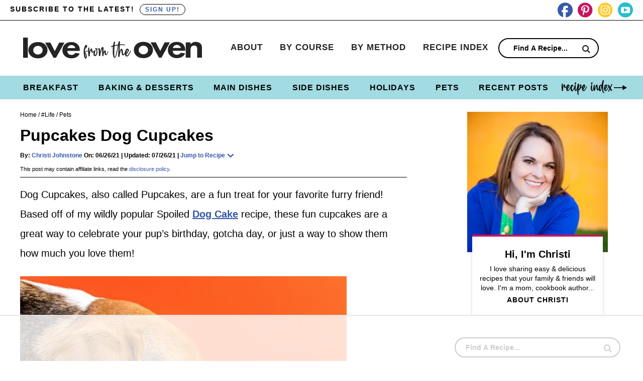

--- FILE ---
content_type: text/html
request_url: https://api.intentiq.com/profiles_engine/ProfilesEngineServlet?at=39&mi=10&dpi=936734067&pt=17&dpn=1&iiqidtype=2&iiqpcid=10fd6768-4e93-464b-9b51-b94742e7b763&iiqpciddate=1768655080586&pcid=75a0c3ac-7027-47f9-922b-3fb89438b621&idtype=3&gdpr=0&japs=false&jaesc=0&jafc=0&jaensc=0&jsver=0.33&testGroup=A&source=pbjs&ABTestingConfigurationSource=group&abtg=A&vrref=https%3A%2F%2Fwww.lovefromtheoven.com
body_size: 54
content:
{"abPercentage":97,"adt":1,"ct":2,"isOptedOut":false,"data":{"eids":[]},"dbsaved":"false","ls":true,"cttl":86400000,"abTestUuid":"g_098d8140-b196-4fdb-bf09-d47df02f414a","tc":9,"sid":-682956808}

--- FILE ---
content_type: text/html; charset=utf-8
request_url: https://www.google.com/recaptcha/api2/aframe
body_size: 268
content:
<!DOCTYPE HTML><html><head><meta http-equiv="content-type" content="text/html; charset=UTF-8"></head><body><script nonce="YgkchOS3j3NYBxMu2y6IoA">/** Anti-fraud and anti-abuse applications only. See google.com/recaptcha */ try{var clients={'sodar':'https://pagead2.googlesyndication.com/pagead/sodar?'};window.addEventListener("message",function(a){try{if(a.source===window.parent){var b=JSON.parse(a.data);var c=clients[b['id']];if(c){var d=document.createElement('img');d.src=c+b['params']+'&rc='+(localStorage.getItem("rc::a")?sessionStorage.getItem("rc::b"):"");window.document.body.appendChild(d);sessionStorage.setItem("rc::e",parseInt(sessionStorage.getItem("rc::e")||0)+1);localStorage.setItem("rc::h",'1768655091420');}}}catch(b){}});window.parent.postMessage("_grecaptcha_ready", "*");}catch(b){}</script></body></html>

--- FILE ---
content_type: text/css
request_url: https://www.lovefromtheoven.com/wp-content/cache/min/1/wp-content/themes/pmd-loveoven/style.css?ver=1768412361
body_size: 9620
content:
article,aside,details,figcaption,figure,footer,header,hgroup,main,nav,section,summary{display:block}audio,canvas,video{display:inline-block}audio:not([controls]){display:none;height:0}[hidden]{display:none}html{font-family:sans-serif;-ms-text-size-adjust:100%;-webkit-text-size-adjust:100%}body{margin:0}a:focus{outline:thin dotted}a:active,a:hover{outline:0}h1{font-size:2em;margin:.67em 0}abbr[title]{border-bottom:1px dotted}b,strong{font-weight:700}dfn{font-style:italic}hr{-moz-box-sizing:content-box;box-sizing:content-box;height:0}mark{background:#ff0;color:#000}code,kbd,pre,samp{font-family:monospace,serif;font-size:1em}pre{white-space:pre-wrap}q{quotes:"\201C" "\201D" "\2018" "\2019"}small{font-size:80%}sub,sup{font-size:75%;line-height:0;position:relative;vertical-align:baseline}sup{top:-.5em}sub{bottom:-.25em}img{border:0}svg:not(:root){overflow:hidden}figure{margin:0}fieldset{border:1px solid silver;margin:0 2px;padding:.35em .625em .75em}legend{border:0;padding:0}button,input,select,textarea{font-family:inherit;font-size:100%;margin:0}button,input{line-height:normal}button,select{text-transform:none}button,html input[type="button"],input[type="reset"],input[type="submit"]{-webkit-appearance:button;cursor:pointer}button[disabled],html input[disabled]{cursor:default}input[type="checkbox"],input[type="radio"]{box-sizing:border-box;padding:0}input[type="search"]{-webkit-appearance:textfield;-moz-box-sizing:content-box;-webkit-box-sizing:content-box;box-sizing:content-box}input[type="search"]::-webkit-search-cancel-button,input[type="search"]::-webkit-search-decoration{-webkit-appearance:none}button::-moz-focus-inner,input::-moz-focus-inner{border:0;padding:0}textarea{overflow:auto;vertical-align:top}table{border-collapse:collapse;border-spacing:0}*,input[type="search"]{-webkit-box-sizing:border-box;-moz-box-sizing:border-box;box-sizing:border-box}.archive-pagination:before,.clearfix:before,.entry:before,.entry-pagination:before,.footer-widgets:before,.nav-primary:before,.nav-secondary:before,.site-container:before,.site-footer:before,.site-header:before,.site-inner:before,.wrap:before{content:" ";display:table}.archive-pagination:after,.clearfix:after,.entry:after,.entry-pagination:after,.footer-widgets:after,.nav-primary:after,.nav-secondary:after,.site-container:after,.site-footer:after,.site-header:after,.site-inner:after,.wrap:after{clear:both;content:" ";display:table}html{font-size:62.5%}body{background-color:#fff;color:#000;font-family:-apple-system,BlinkMacSystemFont,"Segoe UI",Roboto,Oxygen-Sans,Ubuntu,Cantarell,"Helvetica Neue",sans-serif;font-size:20px;line-height:1.9625;margin:0;overflow-x:hidden}a,button,input:focus,input[type="button"],input[type="reset"],input[type="submit"],textarea:focus,.button{-webkit-transition:all 0.1s ease-in-out;-moz-transition:all 0.1s ease-in-out;-ms-transition:all 0.1s ease-in-out;-o-transition:all 0.1s ease-in-out;transition:all 0.1s ease-in-out}::-moz-selection{background-color:#333;color:#fff}::selection{background-color:#333;color:#fff}a{color:#3659a8;text-decoration:none;transition:.5s}a img{margin-bottom:-4px}a:hover{color:#242424}p{margin:0 0 24px;padding:0}strong{font-weight:700}ol,ul{margin:0;padding:0}blockquote,blockquote a{color:#000}blockquote{margin:40px auto;text-align:center;font-size:24px;font-weight:600;padding:0 10%}blockquote p:last-of-type{margin:0 auto}.entry-content code{background-color:#333;color:#000}cite{font-style:normal}h1,h2,h3,h4,h5,h6{color:#000;margin:0 0 5px;font-weight:700;line-height:1.5}h1{font-size:32px}h2{font-size:32px}.entry-title{font-size:32px}.entry-title a{color:#000;font-size:32px}.archive .content .entry-title,.archive .content .entry-title a,.search .content .entry-title,.search .content .entry-title a{font-size:20px;text-align:left;line-height:1.4}.archive .content .entry-title,.search .content .entry-title{padding:2% 2%}h2 a:hover{text-decoration:none}h3{font-size:28px}h4{font-size:26px}.widgettitle{text-align:center;font-size:20px;text-transform:uppercase;letter-spacing:1px}h5{font-size:24px}h6{font-size:22px}embed,iframe,img,object,video,.wp-caption{max-width:100%}.wp-caption{padding:5px}figcaption{color:#000;font-size:14px;font-weight:600;margin:0;text-align:center}.wp-block-pullquote .wp-block-pullquote__citation,.wp-block-quote .wp-block-quote__citation{color:#242424;display:block;font-size:16px;font-style:italic;margin-top:-25px;text-align:inherit;text-transform:none}img{height:auto;max-width:100%}.screen-reader-text{display:none}input,select,textarea{background-color:#fff;border:1px solid #ddd;color:#000;font-size:12px;padding:10px;width:100%;box-shadow:none}input[type="checkbox"],input[type="radio"]{width:auto}input:focus,textarea:focus{border:1px solid #ddd;outline:none}::-moz-placeholder{color:#000;opacity:1}::-webkit-input-placeholder{color:#000}button,input[type="button"],input[type="reset"],input[type="submit"],.button,.entry-content .button{background-color:#3659a8;border:none;box-shadow:none;color:#fff;cursor:pointer;padding:10px 24px;text-transform:uppercase;width:auto;font-weight:600;letter-spacing:2px;transition:.5s}button:hover,input:hover[type="button"],input:hover[type="reset"],input:hover[type="submit"],.button:hover,.entry-content .button:hover{background-color:#c61e60;color:#fff}.button{display:inline-block}input[type="search"]::-webkit-search-cancel-button,input[type="search"]::-webkit-search-results-button{display:none}table{border-collapse:collapse;border-spacing:0;line-height:2;margin-bottom:40px;width:100%}tbody{border-bottom:1px solid #ddd}th,td{text-align:left}th{font-weight:700;text-transform:uppercase}td{border-top:1px solid #ddd;padding:6px 0}.site-inner,.wrap{margin:0 auto;max-width:1240px}.site-inner{clear:both;padding:20px}.content-sidebar-sidebar .content-sidebar-wrap,.sidebar-content-sidebar .content-sidebar-wrap,.sidebar-sidebar-content .content-sidebar-wrap{width:920px}.content-sidebar-sidebar .content-sidebar-wrap{float:left}.sidebar-content-sidebar .content-sidebar-wrap,.sidebar-sidebar-content .content-sidebar-wrap{float:right}.content{float:right;width:770px}.content-sidebar .content,.content-sidebar-sidebar .content,.sidebar-content-sidebar .content{float:left}.content-sidebar-sidebar .content,.sidebar-content-sidebar .content,.sidebar-sidebar-content .content{width:520px}.full-width-content .content{width:100%}.archive .content,.search .content{display:flex;flex-direction:row;flex-wrap:wrap;justify-content:space-evenly}.archive .content .entry,.search .content .entry{background:#fff;width:calc(1/4 * 100% - 3%);border:1px solid #eee;-webkit-box-shadow:0 3px 6px 0 rgba(0,0,0,.16);-moz-box-shadow:0 3px 6px 0 rgba(0,0,0,.16);box-shadow:0 3px 6px 0 rgba(0,0,0,.16);padding-bottom:0;float:none;margin:0 auto 35px}.entry-category{text-align:center;font-weight:700;font-size:12px;color:#000;margin:0 0 0;display:block;text-align:left;position:relative}.entry-category a{background:#FFCB2E;padding:6px 12px;color:#000}.sidebar-primary{float:right;width:340px}.sidebar-content .sidebar-primary,.sidebar-sidebar-content .sidebar-primary{float:left}.sidebar .about{text-align:center;text-align:left;font-size:14px;line-height:1.4;overflow:hidden;text-align:center}.sidebar .about img{max-width:140px;margin-right:5px;margin-bottom:0}.sidebar .about h4{font-size:20px}.sidebar .about a{display:block;text-transform:uppercase;letter-spacing:1px;Font-weight:700;font-size:14px;margin-top:5px}.sidebar .widgettitle{text-align:center;margin:0 auto;border-bottom:2px solid #3659a8;margin:0 auto 10px}.sidebar ul li{text-align:center;padding:0;margin:0}.sidebar a{color:#000}.sidebar-newsletter{background:#ffcb2d;padding:10% 4%;text-align:center;border-top:5px solid #000}.sidebar-newsletter h4{line-height:1.2;font-size:32px;margin:10px auto}.sidebar-newsletter h4 span{display:block;font-weight:400;font-size:20px}.sidebar-newsletter input{width:100%}.sidebar .cookbooks{background:#a2dbe2;text-align:center;color:#000;font-size:18px;line-height:1.4;padding:4% 4% 10%}.sidebar .cookbooks h4{color:#000}.sidebar .cookbooks-info{padding:2%}.sidebar .cookbooks a{background:none;border:2px solid #000;color:#000;padding:10px 20px;border-radius:25px;text-transform:uppercase;Letter-spacing:2px;font-weight:700;font-size:16px}.sidebar .cookbooks a:hover{border:2px solid #fff}.sidebar-secondary{float:left;width:110px}.content-sidebar-sidebar .sidebar-secondary{float:right}.five-sixths,.four-sixths,.one-fourth,.one-half,.one-sixth,.one-third,.three-fourths,.three-sixths,.two-fourths,.two-sixths,.two-thirds{float:left;margin-left:2.564102564102564%}.one-half,.three-sixths,.two-fourths{width:48.717948717948715%}.one-third,.two-sixths{width:31.623931623931625%}.four-sixths,.two-thirds{width:65.81196581196582%}.one-fourth{width:23.076923076923077%}.three-fourths{width:74.35897435897436%}.one-sixth{width:14.52991452991453%}.five-sixths{width:82.90598290598291%}.first{clear:both;margin-left:0}.avatar{float:left}.alignleft .avatar{margin-right:24px}.alignright .avatar{margin-left:24px}.search-form{background:#fff;border:2px solid #000;border-radius:20px;padding:5px 15px;line-height:1}.search-form input[type=search]{background:none;padding:5px;border:none;font-size:14px;box-shadow:none;width:80%;line-height:1;display:inline-block;vertical-align:middle;font-weight:600}.search-form input[type=submit]{background:url(../../../../../../themes/pmd-loveoven/images/search.svg) right center no-repeat;background-size:16px 16px;width:17px;height:17px;text-indent:-9999px;float:right;display:inline-block;vertical-align:middle;padding:15px 0}.aligncenter{display:block;margin:0 auto 5px}img.centered{display:block;margin:0 auto 15px}img.alignnone{margin-bottom:12px}.alignleft{float:left;text-align:left}.alignright{float:right;text-align:right}img.alignleft,.wp-caption.alignleft{margin:0 24px 24px 0}img.alignright,.wp-caption.alignright{margin:0 0 24px 24px}.wp-caption-text{font-size:14px;font-weight:700;text-align:center}.widget_calendar table{width:100%}.widget_calendar td,.widget_calendar th{text-align:center}.breadcrumb{margin-bottom:20px;font-size:12px;color:#000;width:100%}.breadcrumb a{color:#000}.author-box{border:4px solid #000;text-align:center;font-size:16px;padding:40px;color:#000;margin:50px auto 25px}.author-box-title{font-weight:600;font-size:22px;margin-bottom:4px;color:#000;font-weight:700}.author-box p{margin-bottom:0}.author-box .avatar{margin:-80px auto 5px;border-radius:50%;float:none;background:#fff;padding:4px}.custom-archive-description{max-width:1200px;margin:0 auto;text-align:left;padding:1% 0 1%}h1.archive-title{font-size:32px;font-weight:700}.custom-archive-description p:last-of-type{margin-bottom:0}.catsub{width:100%;max-width:1200px;clear:both;text-align:left;text-transform:uppercase;letter-spacing:2px;font-weight:700;margin:0 auto 0;padding:0 0 1%}.catsub a{display:inline-block;margin:5px;font-size:13px;padding:5px 20px;color:#000;border:2px solid #000}.catsub a:hover{color:#3659A8;border:2px solid #3659A8;background:none}.archive-description{width:100%;max-width:1200px;padding:10px;text-align:left}.custom-archive-description{background:#fff;width:100%;max-width:100%}.custom-archive-description .wrap{display:flex;flex-direction:row;justify-content:space-between;align-items:center;padding:1% 1%}.custom-archive-description .cat-img{padding:2%}.custom-archive-description .cat-img img{margin:0 auto;display:block}.custom-archive-description .archive-description{font-size:18px;Line-height:1.5;padding:0 2%}.custom-archive-description .archive-description p:last-of-type{margin-bottom:0}.category-featured{width:100%;max-width:1240px;margin:0 auto 25px;padding:0 0 2%;text-align:center}.category-featured .square-feat ul{flex-wrap:nowrap}.category-featured .square-feat li{flex:1;width:auto;margin:0 12px}.category-featured .square-feat h2,.category-featured .square-feat h2 a{font-size:18px}.category-featured h3{margin:0 auto}.cat-intro{width:100%;clear:both;display:block;text-align:center}.cat-intro h3{margin:0 auto}.menu .menu-item:focus{position:static}.menu .menu-item>a:focus+ul.sub-menu,.menu .menu-item.sf-hover>ul.sub-menu{left:auto;opacity:1}.screen-reader-text,.screen-reader-text span,.screen-reader-shortcut,.genesis-skip-link{border:0;clip:rect(0,0,0,0);height:1px;overflow:hidden;position:absolute!important;width:1px;word-wrap:normal!important}.screen-reader-text:focus,.screen-reader-shortcut:focus{background:#fff;box-shadow:0 0 2px 2px rgba(0,0,0,.6);clip:auto!important;color:#242424;display:block;font-size:1em;font-weight:700;height:auto;padding:15px 23px 14px;text-decoration:none;width:auto;z-index:100000}.more-link{position:relative}.featured-content{overflow:hidden}.featured-content .entry{margin-bottom:20px;padding:0 0 24px}.featured-content .entry-title{border:none;font-size:17px;line-height:1.2}.featured-content .entry-title a{border:none;font-size:17px}div.gform_wrapper input[type="email"],div.gform_wrapper input[type="text"],div.gform_wrapper textarea,div.gform_wrapper .ginput_complex label{font-size:16px;padding:10px}div.gform_wrapper .ginput_complex label{padding:0}div.gform_wrapper li,div.gform_wrapper form li{margin:16px 0 0}div.gform_wrapper .gform_footer input[type="submit"]{font-size:14px}.site-header{background-color:#fff}.site-header .wrap{padding:30px 2%;display:flex;flex-direction:row;flex-wrap:wrap;justify-content:space-evenly;align-items:center}.title-area{float:left;width:30%}.header-image .title-area{padding:0}.site-title{font-size:28px;line-height:1;margin:0;text-transform:uppercase}.site-title a,.site-title a:hover{color:#000}.site-description{color:#000;font-size:16px;font-weight:300;line-height:1;margin-bottom:0;display:none;height:0}.header-image .site-description,.header-image .site-title a{display:block;text-indent:-9999px}.header-image .site-title a{background:url(../../../../../../themes/pmd-loveoven/images/header.png) no-repeat;background-size:100% auto;background-image:url(../../../../../../themes/pmd-loveoven/images/header.svg),none;background-position:center!important;background-size:contain!important;min-height:50px;width:100%;margin:0 auto;position:relative;z-index:99}.widget-area{word-wrap:break-word}.mobile-news{background:#3659A8;text-align:center;font-size:14px;color:#fff;padding:5px;display:none}.mobile-news a{color:#fff;padding:3px 10px;border:1px solid #fff;border-radius:25px;margin-left:10px;text-transform:uppercase;letter-spacing:2px;font-weight:600;font-size:12px}.top-bar{width:100%;clear:both;border-bottom:1px solid #000;text-align:left}.top-bar .wrap{display:flex;flex-direction:row;flex-wrap:wrap;justify-content:space-evenly;font-size:15px;padding:5px 0}.top-bar .top-news,.top-bar .top-social{width:50%}.top-bar .top-news{font-weight:600;text-transform:uppercase;letter-spacing:2px;font-size:14px}.top-bar .top-news a{color:#3659A8;padding:3px 10px;border:1px solid #000;border-radius:25px;margin-left:10px;text-transform:uppercase;letter-spacing:2px;font-weight:800;font-size:12px}.top-bar .top-social #social{float:right}.nav-primary{float:right;width:70%;margin:0 auto;font-size:17px;text-transform:uppercase;letter-spacing:1px;color:#000;font-weight:600}.nav-primary .wrap{text-align:right;margin:0 auto;overflow:hidden;padding:0}.nav-primary .menu-item{display:inline-block;text-align:center}.nav-primary a{border:none;color:#242424;display:block;padding:0 14px;position:relative;transition:.5s}.nav-primary>.menu-item>a{text-transform:uppercase}.nav-primary a:hover,.nav-primary .current-menu-item>a{color:#000}.nav-primary a:hover{color:#24bfcc}.nav-primary .menu-item:nth-of-type(4n+1) a:hover{color:#3659a8}.nav-primary .menu-item:nth-of-type(4n+2) a:hover{color:#ffcb2d}.nav-primary .menu-item:nth-of-type(4n+3) a:hover{color:#c61e60}.nav-primary .menu-item:nth-of-type(4n+4) a:hover{color:#24bfcc}.nav-primary .sub-menu{color:#fff;background:#242424;left:-9999px;opacity:0;position:absolute;width:200px;z-index:99}.nav-primary .sub-menu a{color:#fff!important;background:#3659a8;font-size:11px;padding:10px 10px;position:relative;width:200px;transition:.5s}.nav-primary .sub-menu a:hover{color:#fff;background:#24bfcc}.nav-primary .sub-menu .sub-menu{margin:-34px 0 0 199px}.nav-primary .menu-item:hover{position:static}.nav-primary .menu-item:hover>.sub-menu{left:auto;opacity:1}.nav-primary>.first>a{padding-left:0}.nav-primary>.last>a{padding-right:0}.nav-primary>.right{display:inline-block;float:right;list-style-type:none;padding:28px 0}.nav-primary>.right>a{display:inline;padding:0}.nav-primary .search-form{width:200px}.nav-secondary{clear:both;margin:0 auto;font-size:16px;text-transform:uppercase;letter-spacing:1px;color:#000;font-weight:600;background:#a2dbe2}.nav-secondary .wrap{text-align:center;margin:0 auto;overflow:visible}.nav-secondary .menu{display:flex;flex-direction:row;flex-wrap:wrap;justify-content:space-evenly;align-items:center}.nav-secondary .menu-item{display:inline-block;text-align:center}.nav-secondary a{border:none;color:#000;display:block;padding:8px 14px;position:relative;transition:.5s}.nav-secondary>.menu-item>a{text-transform:uppercase}.nav-secondary a:hover,.nav-secondary .current-menu-item>a{color:#000}.nav-secondary a:hover{color:#3659a8}.nav-secondary .menu-item a:hover{color:#fff}.nav-secondary .sub-menu{color:#000;background:#a2dbe2;left:-9999px;opacity:0;position:absolute;width:200px;z-index:999}.nav-secondary .sub-menu a{color:#000!important;background:#a2dbe2;font-size:11px;padding:10px 10px;position:relative;width:200px;transition:.5s}.nav-secondary .sub-menu a:hover{color:#fff;background:#24bfcc}.nav-secondary .sub-menu .sub-menu{margin:-34px 0 0 199px}.nav-secondary .menu-item:hover{position:static}.nav-secondary .menu-item:hover>.sub-menu{left:auto;opacity:1}.nav-secondary .index a{text-indent:-9999px;background:url(/wp-content/themes/pmd-loveoven/images/txt-index2.svg) center no-repeat;background-size:contain;width:130px;position:relative}.nav-secondary .index a:hover{filter:brightness(0) invert(1)}.single .entry{margin-bottom:40px}.entry-content a{text-decoration:underline}.entry-content .attachment a,.entry-content .gallery a{border:none}.entry-content ol,.entry-content p,.entry-content ul,.quote-caption{margin-bottom:26px}.single .entry-content ul,.single .entry-content ol{margin-left:40px}ul.blocks-gallery-grid{margin-left:0}.entry-content ol li{list-style-type:none}.entry-content ol li{margin:0 0 .5rem;counter-increment:my-awesome-counter;position:relative;list-style-type:none}.entry-content ol li::before{content:counter(my-awesome-counter);color:#fff;font-size:1.5rem;font-weight:700;position:absolute;--size:28px;left:calc(-1 * var(--size) - 10px);line-height:var(--size);width:var(--size);height:var(--size);top:4px;background:#3659A8;border-radius:50%;text-align:center}.entry-content ul li{list-style-type:disc;padding-bottom:10px}.entry-content ol ol,.entry-content ul ul{margin-bottom:0}.entry-meta{color:#000;font-size:12px;font-weight:600}.entry-header .entry-meta{margin-bottom:0}.single .content .entry-header{border-bottom:1px solid #000;margin-bottom:15px}.entry-header .wprm-recipe-jump{text-transform:none;font-weight:600;color:#3659a8 !Important;position:relative}.entry-header .wprm-recipe-jump:after{content:'';background:url(/wp-content/themes/pmd-loveoven/images/down-arrow-thick.svg) center no-repeat;display:inline-block;width:14px;height:7px;margin-left:4px}.entry-footer .entry-meta{margin:0 auto;padding:0;text-align:center;display:none;width:100%;clear:both;font-size:14px;text-transform:uppercase;letter-spacing:2px}.entry-footer h5{font-size:24px;font-weight:600}.single .entry-footer .entry-meta{display:block}.entry-categories,.entry-tags{display:block}.single .entry-footer{padding:2%;text-align:center;font-size:16px}.entry-footer .entry-meta a{color:#000;display:inline-block;vertical-align:middle;border:1px solid #000;padding:5px 15px;margin:5px}.archive-pagination,.entry-pagination{font-size:11px;margin:10px auto 40px;width:100%;text-align:center;clear:both;text-transform:uppercase;letter-spacing:2px;font-weight:600;font-size:14px}.archive-pagination li{display:inline}.archive-pagination li a{color:#000;cursor:pointer;display:inline-block;padding:4px 10px;margin:4px;border:1px solid #ffcb2d}.archive-pagination li a:hover,.archive-pagination li.active a{color:#000;background:#ffcb2d}.comment-respond,.entry-comments,.entry-pings{background-color:#fff;margin-bottom:40px;font-size:15px}.entry-comments{clear:both}.comment-respond,.entry-pings{padding:40px 40px 16px;clear:both}.comment-respond a,.comment-content{clear:both}.entry-comments .comment-author{margin-bottom:0;font-size:15px}.comment-respond input[type="email"],.comment-respond input[type="text"],.comment-respond input[type="url"]{width:50%}.comment-respond label{display:block;margin-right:12px}.comment-list li,.ping-list li{list-style-type:none}.comment-list li{margin-top:16px;padding:2%;position:relative;border:1px solid #000}.comment-list li li{margin-left:12px;border:none}.comment .avatar{margin:0 16px 24px 0}.comment-list li.bypostauthor{background:#fafafa}.entry-pings .reply{display:none}.form-allowed-tags{font-size:14px;padding:24px;display:none}.entry-comments h3{font-size:24px;text-transform:uppercase;letter-spacing:2px;text-align:left;position:relative;z-index:99;display:block;margin-bottom:1em;position:relative}.comment-header{font-weight:700;color:#000;font-size:12px}.comment-header a{color:#000}.comment-reply{color:#000;background:#ffcb2d;padding:2px;width:60px;font-size:10px;text-transform:uppercase;letter-spacing:2px;text-align:center;position:absolute;top:10px;right:2%;font-weight:700}.comment-meta{position:absolute;top:10px;right:80px;font-size:10px}.comment-reply a{color:#000}.comment-respond{padding:1%;margin:40px auto}.comment-respond a{display:block;font-size:14px;position:relative}#respond h3#reply-title{font-size:30px}.comment-respond{background:#FFCB2E;padding:4%}.sidebar p:last-child{margin-bottom:0}.sidebar li{list-style-type:none;margin-bottom:6px;word-wrap:break-word}.sidebar ul>li:last-child{margin-bottom:0}.sidebar .widget{background-color:#fff;margin-bottom:30px;padding:5px}.footer-widgets{clear:both}.footer-widgets .wrap{display:flex;flex-direction:row;flex-wrap:wrap;justify-content:space-between;align-items:center;border-top:1px solid #000;padding:2%}.footer-widgets-1,.footer-widgets-2,.footer-widgets-3{width:30%;padding:0 2%}.footer-widgets img{margin:0 auto;display:block;width:100%;max-width:160px}.footer-widgets li{list-style-type:none;margin-bottom:6px;word-wrap:break-word}.footer-widgets .search-form input:focus{border:1px solid #ddd}.footer-widgets .search-form{width:100%;max-width:220px;margin:20px auto 0}.footer-widgets .widgettitle{font-weight:700;text-transform:none;letter-spacing:0;font-size:30px}.footer-widgets-1{font-size:15px;text-align:center}.footer-widgets-1 a{display:block;margin:5px auto 0;background:#C41E60;color:#fff;padding:5px 10px;font-weight:700;width:100%;max-width:200px;border-radius:25px}.footer-widgets-1 a:hover{background:#3659A8}.site-footer{background:#000;color:#fff;font-size:14px;padding:15px;text-align:left;font-weight:700}.site-footer a{text-decoration:none;color:#fff}.site-footer p{margin-bottom:0}.to-top{display:inline-block;text-align:right;float:right}.wp-block-latest-posts li{list-style-type:none}.wp-block-button .wp-block-button__link{border:0;border-radius:0;cursor:pointer;font-size:16px;font-weight:600;line-height:24px;padding:15px 30px;text-align:center;text-decoration:none;white-space:normal}.wp-block-pullquote,.wp-block-quote{border:none;margin:24px 0 36px}.wp-block-pullquote .wp-block-pullquote__citation,.wp-block-quote .wp-block-quote__citation{color:#000;display:block;font-size:16px;font-style:italic;margin-top:-25px;text-align:inherit;text-transform:none}figcaption{color:#000;font-size:14px;font-weight:600;margin:0;text-align:center}.newsletter input[type="text"],.newsletter input[type="email"]{background:#fff;width:100%;padding:14px;margin:10px auto;display:block;border:2px solid #fff;border-radius:25px}.newsletter input[type="submit"],.newsletter button{background:none;padding:14px;margin:0 auto;color:#000;display:block;border:2px solid #000;border-radius:25px}.newsletter input[type="submit"]:hover,.newsletter button:hover{color:#3659a8;border:2px solid #3659a8}#social{margin:0 auto;position:relative;width:150px;height:30px}#social li{margin:0;padding:0;list-style:none;position:absolute;top:0}#social li,#social a{height:30px;display:block}#facebook,#pinterest,#instagram,#youtube{width:30px;height:30px}#facebook{background:url(../../../../../../themes/pmd-loveoven/images/facebook.svg) center no-repeat;background-size:30px 30px;left:0}#pinterest{background:url(../../../../../../themes/pmd-loveoven/images/pinterest.svg) center no-repeat;background-size:30px 30px;left:40px}#instagram{background:url(../../../../../../themes/pmd-loveoven/images/instagram.svg) center no-repeat;background-size:30px 30px;left:80px}#youtube{background:url(../../../../../../themes/pmd-loveoven/images/youtube.svg) center no-repeat;background-size:30px 30px;left:120px}#facebook:hover,#pinterest:hover,#instagram:hover,#youtube:hover{transform:rotate(10deg)}.landing-page .mobile-content,.landing-page .design,.landing-page .site-footer{display:none}.has-black-background-color{background-color:#000!important}.has-black-color{color:#000}.has-white-background-color{background-color:#fff!important}.has-white-color{color:#fff}.has-blue-background-color{background-color:#3659a8!important}.has-blue-color{color:#3659a8}.has-pink-background-color{background-color:#c33c75!important}.has-pink-color{color:#c33c75}.has-teal-background-color{background-color:#24bfcc!important}.has-teal-color{color:#24bfcc}.has-yellow-background-color{background-color:#ffcb2d!important}.has-yellow-color{color:#ffcb2d}.solid-box{background:#3659A8;padding:2%;margin:0 auto 25px;color:#fff;border-radius:10px}.solid-box p:last-of-type{margin-bottom:0}.note-block{background:#C7165E;padding:4%;border-radius:10px;position:relative;margin:0 auto 25px}.note-block:before{content:'';background:url(/wp-content/themes/pmd-loveoven/images/cookie.svg) center no-repeat;background-size:contain;display:block;width:60px;height:60px;position:absolute;top:-20px;right:20px}.note-block h2{color:#fff;margin-bottom:15px}.note-inner{background:#fff;padding:2%}.post-disclosure{font-size:11px;width:100%;padding:5px 0 5px;text-align:left;margin:0 auto}.post-disclosure p{margin:0 auto}.foot-disclosure{font-size:12px;font-style:italic;width:100%;max-width:1200px;margin:0 auto;padding:5px 0;text-align:center}.page-template-homepage .entry-content a{text-decoration:none}.page-template-homepage .site-inner{max-width:100%;padding:0}.block-feat{width:100%;clear:both;padding:2% 0 1%}.block-feat .wrap{display:flex;flex-direction:row;flex-wrap:wrap;justify-content:space-between}.block-feat .feature-page{width:calc(1/3 * 100% - 2%);position:relative}.block-feat .feature-page:after,.small-block-feat .feature-page:after{content:'';display:block;border-bottom:3px solid #EC2084;width:0;position:absolute;left:0;bottom:-1px;-webkit-transition:1s ease;transition:1s ease}.block-feat .feature-page:nth-of-type(4n+1):after,.small-block-feat .feature-page:nth-of-type(4n+1):after{border-bottom:3px solid #3659a8}.block-feat .feature-page:nth-of-type(4n+2):after,.small-block-feat .feature-page:nth-of-type(4n+2):after{border-bottom:3px solid #ffcb2d}.block-feat .feature-page:nth-of-type(4n+3):after,.small-block-feat .feature-page:nth-of-type(4n+3):after{border-bottom:3px solid #C41E60}.block-feat .feature-page:nth-of-type(4n+4):after,.small-block-feat .feature-page:nth-of-type(4n+4):after{border-bottom:3px solid #24bfcc}.block-feat .feature-page:hover:after,.small-block-feat .feature-page:hover:after{width:100%}.block-feat h2{background:#3659a8;padding:5px 20px;color:#fff;text-align:left;font-size:20px;font-weight:600;position:absolute;bottom:0;left:0}.block-feat .feature-page:nth-of-type(4n+1) h2{background:#3659a8}.block-feat .feature-page:nth-of-type(4n+2) h2{background:#ffcb2d;color:#000}.block-feat .feature-page:nth-of-type(4n+3) h2{background:#C41E60}.block-feat .feature-page:nth-of-type(4n+4) h2{background:#24bfcc;color:#000}.small-block-feat{width:100%;clear:both;padding:1% 0}.small-block-feat .wrap{display:flex;flex-direction:row;flex-wrap:wrap;justify-content:space-between}.small-block-feat .feature-page{width:calc(1/5 * 100% - 2%);position:relative}.small-block-feat h2{text-align:center;font-size:20px;font-weight:600}.news-block{background:#ffcb2d;width:100%;clear:both;margin:20px auto 0}.news-block .wrap{display:flex;flex-direction:row;flex-wrap:wrap;justify-content:space-between;align-items:center;width:100%;max-width:1100px;position:relative;padding:0}.news-block .wrap:before{content:'';background:url(/wp-content/themes/pmd-loveoven/images/cookie.svg) center no-repeat;background-size:contain;display:block;width:80px;height:80px;position:absolute;top:-20px;right:0}.news-block .news-row{width:80%;padding:2% 2%}.news-block .news-row:first-of-type{width:20%;overflow:hidden;padding:2% 2% 0}.news-block .news-row:first-of-type img{transform:rotate(-10deg);width:100%;max-width:140px;margin:0 auto -35px}.news-block h3{font-weight:700;font-size:26px;text-align:center;margin:0 auto 20px}.news-block h3 span{display:block;font-weight:400;margin:0 auto;line-height:1.2}.news-block form{width:100%;max-width:600px;margin:0 auto}.news-block .newsletter input[type="text"],.news-block .newsletter input[type="email"]{width:68%;display:inline-block;vertical-align:middle;margin:0 .5%;font-weight:600;font-size:16px}.news-block .newsletter input[type="submit"],.news-block .newsletter button{width:28%;display:inline-block;vertical-align:middle;margin:0 .5%;font-weight:600;font-size:16px}.latest-block h3{font-size:30px;font-weight:700;padding:0 2%;margin-bottom:10px}.latest-block{width:100%;clear:both;padding:2% 0}.latest-block .wrap{position:relative}.latest-block .see-more{position:absolute;top:2%;right:2%;color:#000;font-weight:600;font-size:18px}.latest-block .see-more:after{content:'';background:url(/wp-content/themes/pmd-loveoven/images/arrow-pink.svg) center no-repeat;background-size:contain;display:inline-block;vertical-align:middle;width:30px;height:12px;margin-left:5px}.latest-block .see-more a{color:#000}ul.latest-posts{display:flex;flex-direction:row;flex-wrap:wrap;justify-content:space-evenly;margin-left:0}.latest-posts li{width:calc(1/3 * 100% - 2%);list-style-type:none!important;font-size:18px;text-align:center;-webkit-box-shadow:0 3px 6px 0 rgba(0,0,0,.16);-moz-box-shadow:0 3px 6px 0 rgba(0,0,0,.16);box-shadow:0 3px 6px 0 rgba(0,0,0,.16);max-width:400px}.latest-posts li h2{font-size:20px;color:#000;font-weight:700;text-align:center;padding:1% 2% 2%}.latest-posts li h2,.latest-posts li h2 a{color:#000}.popular-block{width:100%;clear:both;padding:4%}.popular-block .wrap{background:#fff;-webkit-box-shadow:0 3px 6px 0 rgba(0,0,0,.16);-moz-box-shadow:0 3px 6px 0 rgba(0,0,0,.16);box-shadow:0 3px 6px 0 rgba(0,0,0,.16);display:flex;flex-direction:row;flex-wrap:wrap;justify-content:space-between;align-items:center;width:100%;max-width:1200px}.popular-block .popular-row{width:50%}.popular-block .popular-row:last-of-type{padding:0 2%}.popular-block .popular-row img{margin:0 auto -12px}.popular-block h4{color:#C41E60;font-weight:700;font-size:20px}.popular-block h3{font-size:34px;font-weight:700}.popular-block a{color:#000;border:2px solid #000;border-radius:25px;padding:10px 20px;font-size:18px;font-weight:700}.popular-block a:hover{border:2px solid #C41E60}.square-feat{width:100%;clear:both;padding:2% 2% 0}.large-feat .square-feat{padding:0 2% 1%}.trending-feat .square-feat{padding:2%}.square-feat ul{display:flex;flex-direction:row;flex-wrap:wrap;justify-content:space-evenly;margin-left:0}.square-feat li{width:calc(1/4 * 100% - 2%);list-style-type:none!important;font-size:18px;text-align:center;-webkit-box-shadow:0 3px 6px 0 rgba(0,0,0,.16);-moz-box-shadow:0 3px 6px 0 rgba(0,0,0,.16);box-shadow:0 3px 6px 0 rgba(0,0,0,.16);max-width:400px}.large-feat li{width:calc(1/3 * 100% - 2%)}.trending-feat li{width:calc(1/5 * 100% - 2%)}.square-feat h3{font-size:30px;font-weight:700;padding:0 2%;margin-bottom:5px}.square-feat p{padding:0 2%;margin-bottom:10px}.square-feat h2{font-size:18px;color:#000;font-weight:700;text-align:center;padding:1% 2%}.square-feat h2,.square-feat h2 a{color:#000}.square-feat .see-more{color:#000;font-weight:600;font-size:18px;text-align:right;clear:both;width:100%;padding:1% 2% 0 0}.square-feat .see-more:after{content:'';background:url(/wp-content/themes/pmd-loveoven/images/arrow-pink.svg) center no-repeat;background-size:contain;display:inline-block;vertical-align:middle;width:30px;height:12px;margin-left:5px}.square-feat .see-more a{color:#000}.about-block{width:100%;clear:both;padding:2% 4%}.about-block .wrap{display:flex;flex-wrap:wrap;flex-direction:row;justify-content:center;align-items:center}.about-block .about-row{width:30%;padding:0 2%}.about-block .about-row:last-of-type{width:50%;text-align:left;color:#fff}.about-block h3{color:#fff;font-size:30px;font-weight:700;margin-bottom:5px}.about-block #social{margin:15px 0 0}.about-block #facebook,.about-block #pinterest,.about-block #instagram,.about-block #youtube{filter:brightness(0) invert(1)}.page-template-recipes a{text-decoration:none}.page-template-recipes .block-feat .feature-page{width:calc(1/4 * 100% - 2%);margin:0 auto 25px}.page-template-recipes h1,.page-template-recipes h2{text-align:center;margin:0 auto}.wp-block-search{width:100%;max-width:500px;margin:15px auto 0}.wp-block-search.wp-block-search__button-inside .wp-block-search__inside-wrapper{border:2px solid #000!important;border-radius:35px;font-size:20px;padding:6px 15px}.wp-block-search .wp-block-search__input{font-size:18px;background:none !Important}.wp-block-search .wp-block-search__button{background:#3659A8!important;border:none!important;border-radius:50%;width:40px!important;height:40px!important;text-align:center;Padding:5px!important}.wp-block-search .wp-block-search__button svg{fill:#fff !Important;color:#fff !Important;width:25px;height:25px;text-align:center}.blog .content .entry{margin:0 auto 45px;padding-right:5%}.blog .content .entry img{float:left;width:100%;max-width:280px;margin-right:15px}.blog .content .entry-title,.blog .content .entry-title a{font-size:28px;line-height:1.4}.blog .content .more-link{display:block;text-decoration:none;font-weight:700;font-size:18px;margin-top:15px}.rp-top{display:flex;flex-direction:row;flex-wrap:wrap;align-items:center;font-weight:700;font-size:14px}.rp-top,.rp-top a{color:#000!important}.rp-top .rp-col{background:#fff;text-align:left;padding:2px 10px;position:relative;border:2px solid #243854;border-radius:10px;margin:0 5px 0 0}.rp-top .rp-col:last-of-type{border:none}.rp-top .wprm-recipe-link{font-weight:700;font-size:16px;display:inline-block;vertical-align:middle}.rp-top .wprm-recipe-rating .wprm-rating-star.wprm-rating-star-full svg *{fill:#FFCB2E;stroke:#FFCB2E}.rp-top .wprm-recipe-rating{float:left;margin-right:10px}.wprm-recipe-meta-container{font-size:14px!important}.wprm-recipe-template-love-from-the-oven-2021-template{padding:0!important}.wprm-recipe-template-love-from-the-oven-2021-template h2,.wprm-recipe-template-love-from-the-oven-2021-template h3,.wprm-recipe-template-love-from-the-oven-2021-template h4,.wprm-recipe-template-love-from-the-oven-2021-template h5{padding:0!important}.wprm-recipe-template-love-from-the-oven-2021-template h3,.wprm-recipe-template-love-from-the-oven-2021-template h4,.wprm-recipe-template-love-from-the-oven-2021-template h5{text-transform:uppercase!important;letter-spacing:1px!important}.wprm-recipe-template-love-from-the-oven-2021-template .wprm-recipe-header{margin-top:15px!important}.wprm-share{display:flex;flex-direction:row;justify-content:space-evenly;width:100%;clear:both;font-size:16px;text-transform:uppercase;letter-spacing:2px}.wprm-share-btn{width:30%}.wprm-share a{text-decoration:none!important;width:100%!important}.wprm-col{display:flex;flex-wrap:wrap;flex-direction:row-reverse;padding:2%}.wprm-col-row{width:60%;padding:0 2%}.wprm-col-row:first-of-type{width:40%;padding:0 2%}.wprm-col-row img{max-width:250px}.prep-bar{border-top:2px solid #000;border-bottom:2px solid #000;color:#000;padding:1% 2%;font-size:16px!important;line-height:1.3}.prep-bar .wprm-recipe-meta-container{font-size:16px!important}.wprm-padding{padding:2% 4%}.wprm-recipe-notes-container.wprm-block-text-normal{padding:1% 4% 2%;background:#FFCB2E;margin-top:15px!important}.wprm-recipe-notes-container .wprm-recipe-header{margin:5px auto!important}.wprm-share{padding:20px 0}.servings-bar{padding:10px;text-align:center;border-bottom:2px solid #243854}h2.wprm-recipe-name{color:#000!important}.wprm-recipe-notes-container.wprm-block-text-normal .wprm-recipe-header{margin-top:0!important}.wprm-recipe-notes-container.wprm-block-text-normal{padding:3% 4% 4%!important}.wprm-recipe-details-label.wprm-block-text-uppercase{font-weight:700;letter-spacing:1px;font-size:14px;color:#000}.wprm-call-to-action-text a{font-weight:600;text-decoration:underline}.pin-block{width:100%;clear:both;margin:0 auto 25px;border:4px solid #C7165E;padding:2%;text-align:center}.pin-block h2{font-size:32px;margin:0 auto 15px}.pin-block a{background:#3659A8;padding:12px 25px;border-radius:25px;color:#fff;font-weight:700;text-transform:uppercase;letter-spacing:2px;text-decoration:none;position:relative}.pin-block a:before{content:'';background:url(../../../../../../themes/pmd-loveoven/images/pin-it.svg) center no-repeat;background-size:contain;width:24px;height:24px;display:inline-block;vertical-align:middle;margin-top:-5px;margin-right:10px}.pin-block a:hover{background:#C7165E}.pin-block p{margin:20px auto 0;font-size:14px;font-weight:600}.discuss-block{background:#FFCB2E;text-align:left;font-size:18px;padding:4%;width:100%;clear:both;margin:0 auto 25px}.discuss-block p:last-of-type{margin-bottom:0}.recommended-block{width:100%;clear:both;margin:0 auto 25px;padding:2%;background:#A2DAE1;text-align:center}.recommended-block ul{display:flex;flex-direction:row;justify-content:space-between}.recommended-block ul li{list-style-type:none;background:#fff;margin:0 5px;text-align:center;-webkit-box-shadow:0 3px 6px 0 rgb(0 0 0 / 16%);-moz-box-shadow:0 3px 6px 0 rgba(0,0,0,.16);box-shadow:0 3px 6px 0 rgb(0 0 0 / 16%)}.recommended-block h2{color:#000;text-align:center;font-size:32px;margin:0 auto 15px}.recommended-block h3{padding:1% 2%}.recommended-block h3,.recommended-block h3 a{color:#000;text-align:center;font-size:15px;text-decoration:none}.featured-categories{width:100%;max-width:1240px;margin:0 auto;clear:both;padding:2% 1%}.featured-categories h3{text-align:center}.featured-categories ul{display:flex;flex-direction:row;flex-wrap:wrap}.featured-categories ul li{list-style-type:none;padding:1%;margin:0 auto;text-align:center;flex:1}.featured-categories ul li img{border-radius:50%;transition:.5s}.featured-categories ul li h3{font-size:18px}.featured-categories ul li img:hover{transform:rotate(10deg)}.category-baking-sweets ul.featured-categories{flex-wrap:wrap}.category-baking-sweets ul.featured-categories li{flex:auto;width:calc(1/5 * 100% - 2%)}.how-to-block{background:#A2DAE1;padding:6%;width:100%;margin:0 auto 25px}.how-to-block_inner{position:relative}.how-to-block_inner:before{content:'';background:url(/wp-content/themes/pmd-loveoven/images/baking.svg) center no-repeat;background-size:contain;width:45px;height:45px;display:block;margin:0 auto 10px}.how-to-block h2{text-align:center;position:relative;text-transform:uppercase;letter-spacing:2px;font-size:24px}.how-to-block h2:after{content:'';background:#fff;width:80%;height:1px;margin:10px auto 15px;display:block}.how-to-block ul,.how-to-block ol{margin-left:25px}@media only screen and (max-width:1240px){.title-area{width:25%}.nav-primary{width:75%}}@media only screen and (max-width:1139px){.title-area{width:22%}.nav-primary{width:78%}.site-inner,.wrap{max-width:1140px;overflow-x:hidden}.content-sidebar-sidebar .content-sidebar-wrap,.sidebar-content-sidebar .content-sidebar-wrap,.sidebar-sidebar-content .content-sidebar-wrap{width:850px}.content{max-width:650px}.full-width-content .content{max-width:100%}.sidebar-content-sidebar .content,.sidebar-sidebar-content .content,.content-sidebar-sidebar .content{width:500px}.sidebar-primary{width:320px}}@media only screen and (max-width:1023px){.site-header{-webkit-box-shadow:0 10px 5px -5px rgba(0,0,0,.08);-moz-box-shadow:0 10px 5px -5px rgba(0,0,0,.08);box-shadow:0 10px 5px -5px rgba(0,0,0,.08);border:none;position:sticky;top:0;z-index:9999}.site-header .wrap{overflow:hidden;padding:5px 10px}.site-header .title-area{float:none;width:50%;margin:0 auto}.top-bar,.nav-secondary,.nav-primary{display:none}.header-image .site-title a{min-height:40px}.content,.content-sidebar-sidebar .content,.content-sidebar-sidebar .content-sidebar-wrap,.sidebar-content-sidebar .content,.sidebar-content-sidebar .content-sidebar-wrap,.sidebar-primary,.sidebar-secondary,.sidebar-sidebar-content .content,.sidebar-sidebar-content .content-sidebar-wrap,.site-inner,.wrap{width:100%}.site-inner{padding:2%}.site-description,.site-header .title-area,.site-header .search-form,.site-title{text-align:center}.content{max-width:100%}.news-block .wrap{overflow:visible}.mobile-news{display:block}}@media only screen and (max-width:768px){.header-image .site-title a{min-height:40px}.comment-reply,.comment-meta{position:relative;top:auto;right:auto}.site-footer{text-align:center;padding:10px}.footer-widgets-1,.footer-widgets-2,.footer-widgets-3{margin:0 auto 25px;width:100%}.block-feat .wrap,.small-block-feat .wrap,.popular-block .wrap{overflow:hidden}.block-feat h2{font-size:18px}.small-block-feat h2{font-size:14px}.news-block .news-row,.news-block .news-row:first-of-type{width:100%;padding:2%}.news-block .news-row:first-of-type img{margin:0 auto;display:block;width:100%;max-width:120px}.latest-posts li{width:calc(1/2 * 100% - 2%)}.latest-posts li:nth-of-type(3n+3),.trending-feat li:nth-of-type(5n+5),.large-feat li:nth-of-type(3n+3){display:none}.square-feat li{width:calc(1/2 * 100% - 2%);margin:0 auto 25px}.popular-block .wrap{width:100%;max-width:600px;margin:0 auto}.popular-block .popular-row{width:100%}.popular-block .popular-row:first-of-type{height:240px;overflow:hidden}.popular-block .popular-row:last-of-type{padding:4%;text-align:center}.square-feat{text-align:center}.latest-block .see-more,.square-feat .see-more{position:relative;top:auto;right:auto;width:100%;text-align:center}.see-more{text-align:center;width:100%;max-width:97%;margin:20px auto;display:block;border:2px solid #000;padding:10px!important}.about-block .about-row{width:40%}.about-block .about-row:last-of-type{width:60%;font-size:16px}.to-top{float:none;display:block;text-align:center;margin:10px auto}.page-template-recipes .block-feat .feature-page{width:calc(1/3 * 100% - 2%)!important;margin:0 auto 25px!important;padding:0!important}.page-template-recipes .block-feat h2{position:relative!important;margin:-8px auto 0!important;font-size:15px!important}.blog .content .entry{padding-right:0;text-align:center}.blog .content .entry img{float:none;max-width:400px;margin:0 auto}.blog .content .entry-title,.blog .content .entry-title a{text-align:center;font-size:24px;line-height:1.4}.category-featured .square-feat ul{flex-wrap:wrap}.category-featured .square-feat li{width:calc(1/2 * 100% - 2%);flex:0 1 auto;margin:0 auto 25px}.custom-archive-description .wrap{flex-wrap:wrap}.custom-archive-description .cat-img{width:100%;max-width:400px;margin:0 auto}.entry-category{text-align:center;font-size:12px;display:block;width:100%;margin:-15px auto 5px}.wprm-share-btn .wprm-recipe-icon{display:block !Important;margin:0 auto 4px!important}}@media only screen and (max-width:580px){.five-sixths,.four-sixths,.one-fourth,.one-half,.one-sixth,.one-third,.three-fourths,.three-sixths,.two-fourths,.two-sixths,.two-thirds{margin:0;width:100%}.archive .content .entry,.search .content .entry{background:#fff;width:calc(1/2 * 100% - 2%)}.archive .content .entry-title,.archive .content .entry-title a,.search .content .entry-title,.search .content .entry-title a{font-size:16px;text-align:center}.block-feat h2{padding:5px 0;font-size:13px;text-align:center;margin:-10px auto 0}.block-feat .feature-page:first-of-type h2{font-size:16px}.block-feat .feature-page{width:calc(1/2 * 100% - 2%);margin:0 auto 5px}.block-feat .feature-page:first-of-type{width:100%;overflow:hidden;margin:0 auto 5px;padding:2%}.block-feat h2{display:block;position:relative;bottom:auto;top:auto}.small-block-feat .feature-page{width:calc(1/2 * 100% - 2%);margin:0 auto 5px}.small-block-feat .feature-page:last-of-type{display:none}.news-block h3 span{font-size:18px}.news-block h3{line-height:1.4}.news-block .newsletter input[type="text"],.news-block .newsletter input[type="email"],.news-block .newsletter input[type="submit"],.news-block .newsletter button{width:100%;display:block;margin:5px auto}.news-block .wrap:before{width:50px;height:50px;right:5px}.latest-block h3,.popular-block h3,h1.archive-title{font-size:26px;text-align:center}.latest-posts li h2,.latest-posts li h2 a,.square-feat h2,.square-feat h2 a{font-size:16px;line-height:1.4}.popular-block a{display:block;font-size:16px;padding:10px 5px}.about-block .about-row,.about-block .about-row:last-of-type{width:100%;text-align:center}.about-block .about-row img{width:100%;max-width:200px}.about-block .about-row #social{margin:15px auto}.archive-description{text-align:center}.catsub a{display:block;width:100%;margin:5px auto 0;text-align:center}.single .content .entry-title{line-height:1.2;font-size:30px}.page-template-recipes .block-feat .feature-page{width:calc(1/2 * 100% - 2%)!important}.category-featured .square-feat li:nth-of-type(5n+5){display:none}.custom-archive-description .cat-img{width:100%;max-width:250px;margin:0 auto}.custom-archive-description .cat-img img{border-radius:50%}.note-block{padding:4%;border-radius:0}.note-inner{padding:5%}.note-block:before{display:none}.wprm-recipe-template-love-from-the-oven-2021-template{overflow:visible !Important;margin:80px auto 0!important}.wprm-col-row:last-of-type,.wprm-col-row:first-of-type{width:100%;text-align:center}.wprm-block-image-circle img{max-width:150px;margin:-80px auto 0!important}.wprm-recipe-details-container-table.wprm-recipe-table-borders-none{display:block!important}.wprm-recipe-template-foodelicacy-2021 h2{font-size:1.8em!important}.wprm-recipe-details-container-table.wprm-recipe-table-borders-none .wprm-recipe-block-container-table{width:100% !Important;max-width:100%!important;display:block;clear:both;margin:10px auto}.entry-meta{font-size:11px}.breadcrumb{margin-bottom:5px}.pin-block h2,.recommended-block h2{font-size:24px}.recommended-block ul{flex-wrap:wrap}.recommended-block ul li{width:calc(1/2 * 100% - 2%);margin:0 auto 20px}.featured-categories{width:100%;max-width:1240px;margin:0 auto;clear:both;padding:2%}.featured-categories ul{flex-wrap:wrap}.featured-categories ul li,.category-baking-sweets ul.featured-categories li{width:calc(1/2 * 100% - 2%);margin:0 auto 20px}.featured-categories ul li h3{font-size:14px}}.menu-toggle{display:none}.mob-menu{position:absolute;top:50%;left:0%;transform:translate(0%,-50%);width:100%}.hamburger{overflow:visible;float:left;margin:0 0 0 0;padding:15px 0;border:0;color:inherit;background-color:#fff;font:inherit;line-height:1;text-transform:none;cursor:pointer;transition-timing-function:linear;transition-duration:0.15s;transition-property:opacity,filter;transform:scale(.5)}.search-btn{overflow:visible;float:right;margin:0 0 0 0;padding:15px 0;border:0;color:inherit;background-color:#fff;font:inherit;line-height:1;text-transform:none;cursor:pointer;transition-timing-function:linear;transition-duration:0.15s;transition-property:opacity,filter;transform:scale(.5);background:#fff url(../../../../../../themes/pmd-loveoven/images/search.svg) center no-repeat!important;background-size:45px 45px}@media only screen and (min-width:1023px){.header-widget-area .widget_nav_menu,.hamburger,.search-btn{display:none}}.hamburger:hover{opacity:.7;background-color:transparent}.hamburger:focus{background-color:transparent}.hamburger:hover,.hamburger:focus{outline:none}.hamburger-box,.search-box{display:inline-block;position:relative;width:50px;height:45px}.hamburger-inner,.search-inner{display:block;top:50%;margin-top:-2px}.hamburger-inner,.hamburger-inner::before,.hamburger-inner::after{position:absolute;width:50px;height:6px;background-color:#000;transition-timing-function:ease;transition-duration:0.15s;transition-property:transform}.hamburger-inner::before,.hamburger-inner::after{display:block;content:""}.hamburger-inner::before{top:-12px}.hamburger-inner::after{bottom:-12px}body{width:100%;height:100%}.slideout-menu{display:none;overflow-y:scroll;position:fixed;z-index:0;top:0;bottom:0;width:276px;min-height:100vh;-webkit-overflow-scrolling:touch}.admin-bar .slideout-menu{top:32px}.slideout-menu-left{left:0}.slideout-menu-right{right:0}.slideout-panel{position:relative;background-color:#fff}.slideout-open,.slideout-open body,.slideout-open .slideout-panel{overflow:hidden}.slideout-open .slideout-menu{display:block}.panel:before{display:block;background-color:rgba(0,0,0,0);content:"";transition:background-color 0.5s ease-in-out}.panel-open:before{display:block;position:absolute;z-index:99;top:0;bottom:0;width:100%;background-color:rgba(0,0,0,0)}.side-menu{display:none;color:#000;background-color:#fff;font-size:16px;z-index:999;min-height:100vh;padding-bottom:100px}.side-menu .menu-item{font-size:18px}.side-menu .widget{margin:0 auto 15px}.side-menu li{list-style-type:none}.side-menu>.wrap{position:relative;padding:25px}.side-menu .widget_nav_menu{margin-right:-25px;margin-left:-25px}.side-menu .widget_nav_menu .widget-title{padding:0 25px}.side-menu a{display:block;padding:10px 25px;color:#000;line-height:1;text-decoration:none}.side-menu a:hover{background-color:rgba(255,255,255,.1)}.side-menu .widget li li{margin:0 0 0 20px}.side-menu .widget ul>li{margin-bottom:0}.side-menu .widget:last-child{margin-bottom:0}.side-menu .widget-title{color:#000;font-size:15px;font-weight:400;letter-spacing:1px;text-transform:uppercase}.side-menu input{border-radius:0;-webkit-appearance:none}.side-menu input[type="search"]{padding:4px 8px;font-size:15px}.dashicons.close-icon{position:absolute;top:7px;right:5px;width:30px;height:30px;font-size:30px}.slideout-menu .menu>.menu-item>.sub-menu{display:none}.slideout-menu .menu .menu-item,.responsive-menu-icon{display:block}.slideout-menu .menu .menu-item{margin:0;width:100%}.slideout-menu .menu .menu-item:hover{position:static}.slideout-menu .menu .current-menu-item>a,.slideout-menu .menu .sub-menu .current-menu-item>a:hover,.slideout-menu .menu a,.slideout-menu .menu a:hover{background:none;line-height:1.2;padding:10px 20px;text-align:left;width:90%}.slideout-menu .menu .current-menu-item>a,.slideout-menu .menu .sub-menu .current-menu-item>a:hover,.slideout-menu .menu a,.slideout-menu .menu a:hover{color:#000}.slideout-menu .menu .menu-item-has-children{cursor:pointer}.slideout-menu .menu .menu-item-has-children>a{margin-right:60px}.slideout-menu .menu>.menu-item-has-children:before{content:"+";font:normal 16px/1 'Fontawesome';float:right;height:16px;padding:10px 20px;right:0;text-align:right;z-index:9999;position:absolute}.slideout-menu .menu>.menu-item-has-children:before{color:#000}.slideout-menu .menu .menu-open.menu-item-has-children:before{content:"-"}.slideout-menu .menu .sub-menu{border:none;left:auto;opacity:1;position:relative;-moz-transition:opacity .4s ease-in-out;-ms-transition:opacity .4s ease-in-out;-o-transition:opacity .4s ease-in-out;-webkit-transition:opacity .4s ease-in-out;transition:opacity .4s ease-in-out;width:100%;z-index:99;background:#ffcb2d;font-size:16px}.slideout-menu .menu .sub-menu .menu-item{padding:10px}.slideout-menu .menu .sub-menu .sub-menu{margin:0}.slideout-menu .menu .sub-menu .current-menu-item>a:hover,.slideout-menu .menu .sub-menu li a,.slideout-menu .menu .sub-menu li a:hover{background:none;border:none;padding:6px 20px;position:relative;width:100%}@media only screen and (min-width:1023px){.dashicons.close-icon{display:none}}

--- FILE ---
content_type: text/plain
request_url: https://rtb.openx.net/openrtbb/prebidjs
body_size: -230
content:
{"id":"de834f76-9834-4a3a-80a3-4043e318a880","nbr":0}

--- FILE ---
content_type: text/plain
request_url: https://rtb.openx.net/openrtbb/prebidjs
body_size: -230
content:
{"id":"83455d3e-7f01-453b-8d33-d05fd9c9d250","nbr":0}

--- FILE ---
content_type: text/plain
request_url: https://rtb.openx.net/openrtbb/prebidjs
body_size: -230
content:
{"id":"b5183f54-e60d-40e6-8161-027c608e64ca","nbr":0}

--- FILE ---
content_type: text/plain
request_url: https://rtb.openx.net/openrtbb/prebidjs
body_size: -230
content:
{"id":"8a17afc1-ab7c-428b-87bd-8e04721462ca","nbr":0}

--- FILE ---
content_type: text/plain
request_url: https://rtb.openx.net/openrtbb/prebidjs
body_size: -230
content:
{"id":"797fd28e-d055-4a22-91cb-c412a7bd5605","nbr":0}

--- FILE ---
content_type: text/plain; charset=UTF-8
request_url: https://at.teads.tv/fpc?analytics_tag_id=PUB_17002&tfpvi=&gdpr_consent=&gdpr_status=22&gdpr_reason=220&ccpa_consent=&sv=prebid-v1
body_size: 56
content:
ODQwZGI2OGEtYWE2OS00ZTk3LTgxNmMtMGIxZjRjZjNhZjZmIy03LTc=

--- FILE ---
content_type: image/svg+xml
request_url: https://www.lovefromtheoven.com/wp-content/themes/pmd-loveoven/images/cookie.svg
body_size: 202
content:
<svg id="Capa_1" data-name="Capa 1" xmlns="http://www.w3.org/2000/svg" viewBox="0 0 100 100.013"><defs><style>.cls-1{fill:#242424;}</style></defs><path class="cls-1" d="M291.586,220.877A49.707,49.707,0,0,0,256.705,206a2.935,2.935,0,0,0-2.915,2.362,12.147,12.147,0,0,1-11.051,9.741,2.93,2.93,0,0,0-2.622,3.694,15.925,15.925,0,0,1-12.633,19.345,2.93,2.93,0,0,0-2.491,3.236,12.373,12.373,0,0,1,.082,1.4,12.153,12.153,0,0,1-15.215,11.754,2.931,2.931,0,0,0-3.656,3.1,50.006,50.006,0,1,0,85.382-39.766Zm-4.376,66.339a44.154,44.154,0,0,1-74.675-23.43c.131,0,.263,0,.394,0a18.028,18.028,0,0,0,18-17.405,22.007,22.007,0,0,0,15.435-22.954,18.049,18.049,0,0,0,12.512-11.481,44.145,44.145,0,0,1,28.338,75.266Z" transform="translate(-206 -205.994)"/><path class="cls-1" d="M240.5,258.869a10.161,10.161,0,1,0,10.16,10.16A10.172,10.172,0,0,0,240.5,258.869Zm0,14.46a4.3,4.3,0,1,1,4.3-4.3,4.305,4.305,0,0,1-4.3,4.3Z" transform="translate(-206 -205.994)"/><path class="cls-1" d="M264.942,241.724A10.728,10.728,0,1,0,254.215,231,10.74,10.74,0,0,0,264.942,241.724Zm0-15.595A4.867,4.867,0,1,1,260.075,231,4.872,4.872,0,0,1,264.942,226.129Z" transform="translate(-206 -205.994)"/><path class="cls-1" d="M270.067,266.953a9.831,9.831,0,1,0,9.83,9.831A9.843,9.843,0,0,0,270.067,266.953Zm0,13.8a3.971,3.971,0,1,1,3.97-3.971A3.975,3.975,0,0,1,270.067,280.755Z" transform="translate(-206 -205.994)"/><path class="cls-1" d="M293.647,251.853a9.831,9.831,0,1,0-9.831,9.831A9.843,9.843,0,0,0,293.647,251.853Zm-9.831,3.97a3.971,3.971,0,1,1,3.97-3.97A3.975,3.975,0,0,1,283.816,255.823Z" transform="translate(-206 -205.994)"/><path class="cls-1" d="M280.942,233.356a2.93,2.93,0,1,0,1.752-3.278,2.963,2.963,0,0,0-1.752,3.278Z" transform="translate(-206 -205.994)"/><path class="cls-1" d="M292.825,269.31a2.931,2.931,0,1,0-1.752,3.278,2.953,2.953,0,0,0,1.752-3.278Z" transform="translate(-206 -205.994)"/><path class="cls-1" d="M243.355,248.519a2.93,2.93,0,1,0,1.752-3.278A2.95,2.95,0,0,0,243.355,248.519Z" transform="translate(-206 -205.994)"/><path class="cls-1" d="M254.96,288.785a2.93,2.93,0,1,0-1.752,3.278,2.966,2.966,0,0,0,1.752-3.278Z" transform="translate(-206 -205.994)"/><path class="cls-1" d="M267.745,249.439a2.93,2.93,0,1,0-1.424,3.434,2.973,2.973,0,0,0,1.424-3.434Z" transform="translate(-206 -205.994)"/><path class="cls-1" d="M260.52,263.792a2.928,2.928,0,1,0-3.7-.363A2.951,2.951,0,0,0,260.52,263.792Z" transform="translate(-206 -205.994)"/><path class="cls-1" d="M223.638,269.31a2.931,2.931,0,1,0-1.753,3.278,2.953,2.953,0,0,0,1.753-3.278Z" transform="translate(-206 -205.994)"/><path class="cls-1" d="M223.693,226.315a10.161,10.161,0,1,0-10.161-10.161A10.172,10.172,0,0,0,223.693,226.315Zm0-14.461a4.3,4.3,0,1,1-4.3,4.3A4.3,4.3,0,0,1,223.693,211.854Z" transform="translate(-206 -205.994)"/><path class="cls-1" d="M206.333,239.047a2.929,2.929,0,1,0,.726-3.645,2.952,2.952,0,0,0-.726,3.645Z" transform="translate(-206 -205.994)"/></svg>

--- FILE ---
content_type: text/plain
request_url: https://rtb.openx.net/openrtbb/prebidjs
body_size: -86
content:
{"id":"fada686d-a435-40bc-abfc-15450479b084","nbr":0}

--- FILE ---
content_type: image/svg+xml
request_url: https://www.lovefromtheoven.com/wp-content/themes/pmd-loveoven/images/instagram.svg
body_size: 197
content:
<svg id="Layer_1" data-name="Layer 1" xmlns="http://www.w3.org/2000/svg" viewBox="0 0 31.106 30.468"><defs><style>.cls-1{fill:#ffcb2d;}</style></defs><path class="cls-1" d="M1848.7,1881.4a15.237,15.237,0,1,1-15.553,15.2A15.291,15.291,0,0,1,1848.7,1881.4Zm-9.609,17.283c0,.726.065,1.42.1,2.114a5.389,5.389,0,0,0,5.3,5.172c.675.032,1.414.063,2.12.063h2.121c.675,0,1.382.063,2.121,0,.707-.031,1.446-.031,2.154-.063a5.109,5.109,0,0,0,3.63-1.545,4.981,4.981,0,0,0,1.608-3.627c.063-1.356.1-2.776.1-4.195s-.065-2.839-.1-4.195a4.91,4.91,0,0,0-1.608-3.627,4.986,4.986,0,0,0-3.63-1.514c-.772-.031-1.479-.063-2.218-.063h-4.241c-.74,0-1.447.063-2.154.063a5.2,5.2,0,0,0-3.6,1.482,5.307,5.307,0,0,0-1.607,3.6c-.032.631-.032,1.356-.1,2.082-.031.662-.031,1.387-.031,2.113S1839.1,1897.96,1839.1,1898.685Zm1.833-6.276a3.979,3.979,0,0,1,1.06-2.46,4.106,4.106,0,0,1,2.507-1.009c.61-.032,1.317.031,1.992-.032.739-.031,1.446-.031,2.185-.031s1.446.031,2.153.031c.739,0,1.414,0,2.057.032a3.832,3.832,0,0,1,2.571,1.072,3.65,3.65,0,0,1,1.06,2.492c.064,1.23.1,2.586.1,4.1,0,1.451-.064,2.839-.1,4.163a3.25,3.25,0,0,1-1.06,2.46,3.962,3.962,0,0,1-2.571,1.041q-.965.094-2.025.1h-4.242c-.738,0-1.445-.032-2.088-.1a3.982,3.982,0,0,1-2.507-1.041,3.6,3.6,0,0,1-1.092-2.523c-.1-1.167-.129-2.618-.129-4.131C1840.8,1895.027,1840.831,1893.671,1840.928,1892.409Zm4.337,7.633a4.536,4.536,0,0,0,3.439,1.45,4.63,4.63,0,0,0,3.438-1.45,4.841,4.841,0,1,0-8.354-3.375A4.859,4.859,0,0,0,1845.265,1900.042Zm1.19-5.646a3.223,3.223,0,0,1,4.5,0,3.086,3.086,0,0,1,.9,2.271,2.809,2.809,0,0,1-.9,2.145,3.148,3.148,0,0,1-4.5,0,2.81,2.81,0,0,1-.9-2.145A3.087,3.087,0,0,1,1846.455,1894.4Zm7.2-1.514c.8,0,1.157-.378,1.157-1.1,0-.788-.353-1.1-1.157-1.1-.739,0-1.125.315-1.125,1.1A.994.994,0,0,0,1853.653,1892.882Z" transform="translate(-1833.151 -1881.401)"/></svg>

--- FILE ---
content_type: image/svg+xml
request_url: https://www.lovefromtheoven.com/wp-content/themes/pmd-loveoven/images/txt-index2.svg
body_size: 3547
content:
<svg id="Layer_1" data-name="Layer 1" xmlns="http://www.w3.org/2000/svg" viewBox="0 0 150.299 33.425"><polygon points="150.299 17.067 140.359 11.328 140.359 22.806 150.299 17.067"/><rect x="120.299" y="16.118" width="21.61" height="1.897"/><path d="M-9.962,40.488a11.7,11.7,0,0,1-2.111,2.805,2.749,2.749,0,0,1-1.733.8,1.219,1.219,0,0,1-.227-.024,2.145,2.145,0,0,1-1.482-.966,5.134,5.134,0,0,1-.7-1.735,12.609,12.609,0,0,1-.251-1.621,3.05,3.05,0,0,0-.1-.644c-.017-.046-.042-.068-.076-.068q-.3,0-.854,1.655a31.625,31.625,0,0,0-1.018,4.16,27.8,27.8,0,0,0-.464,5.082v.114a.721.721,0,0,1-.365.713,1.675,1.675,0,0,1-.766.183,1.579,1.579,0,0,1-.277-.022q-.9,0-1.055-1.15-.327-2.505-.5-4.5t-.176-3.955a50.182,50.182,0,0,1,.4-6,1.407,1.407,0,0,1,.491-1.011,1.359,1.359,0,0,1,.841-.322,1.047,1.047,0,0,1,.616.184.606.606,0,0,1,.264.529v.023q-.076,1.839-.075,3.632,0,2.137.175,4.345.1-.323.226-.736.352-1.287.905-2.874a9.8,9.8,0,0,1,1.257-2.551,1.771,1.771,0,0,1,1.306-.6,1.583,1.583,0,0,1,.779.2,1.007,1.007,0,0,1,.478.61,12.482,12.482,0,0,1,.2,1.678,18.967,18.967,0,0,0,.314,2.575q.239,1.218.943,1.333h.025a1.154,1.154,0,0,0,.716-.391,6.84,6.84,0,0,0,.791-.9,5.809,5.809,0,0,0,.578-.92.526.526,0,0,1,.428-.23.686.686,0,0,1,.377.115.348.348,0,0,1,.175.3A.386.386,0,0,1-9.962,40.488Z" transform="translate(22.124 -26.235)"/><path d="M-8.706,46.7a5.8,5.8,0,0,0,.465,1.953q.364.783.792.783h.05A5.061,5.061,0,0,0-5.376,47.58,34.777,34.777,0,0,0-2.9,43.867,25.942,25.942,0,0,0-1.117,40.3a.573.573,0,0,1,.5-.253.889.889,0,0,1,.452.115.34.34,0,0,1,.2.3.419.419,0,0,1-.025.138,37.179,37.179,0,0,1-2.463,5.345A22.087,22.087,0,0,1-5.64,50.235a3.219,3.219,0,0,1-2.236.9A3.357,3.357,0,0,1-9.334,50.8a3.031,3.031,0,0,1-1.181-1,5.479,5.479,0,0,1-.8-1.885,10.151,10.151,0,0,1-.251-2.3,15.971,15.971,0,0,1,.64-4.414,14.635,14.635,0,0,1,1.6-3.747,2.662,2.662,0,0,1,1.043-.976A2.836,2.836,0,0,1-7,36.166a3.154,3.154,0,0,1,2.06.77,2.611,2.611,0,0,1,.93,2.126,4.041,4.041,0,0,1-.125.966,11.622,11.622,0,0,1-3.041,5.449,9.423,9.423,0,0,1-.766.667Q-8.378,46.488-8.706,46.7ZM-7.4,39.361a20.229,20.229,0,0,0-.854,2.575A13.746,13.746,0,0,0-8.706,44.6,8.029,8.029,0,0,0-7.085,42.4a8.293,8.293,0,0,0,.967-2.667,2.372,2.372,0,0,0,.026-.322q0-.964-.478-1.1Q-6.9,38.3-7.4,39.361Z" transform="translate(22.124 -26.235)"/><path d="M2.326,49.592a5.191,5.191,0,0,0,1.809-2.058q1.106-1.78,2.148-3.885t1.6-3.345c.15-.276.327-.414.527-.414a.528.528,0,0,1,.365.15.493.493,0,0,1,.163.379.755.755,0,0,1-.05.253Q8.1,42.672,7,45.12a34.025,34.025,0,0,1-2.311,4.333q-1.207,1.885-2.262,2.139a3.429,3.429,0,0,1-.553.046A2.344,2.344,0,0,1-.112,50.66a6.131,6.131,0,0,1-1.03-2.528,17.166,17.166,0,0,1-.3-3.277,24.307,24.307,0,0,1,.351-4.241,9.333,9.333,0,0,1,.8-2.77,2.116,2.116,0,0,1,.98-.85A3.215,3.215,0,0,1,2,36.718a3.058,3.058,0,0,1,2.061.759A2.862,2.862,0,0,1,4.537,38.6a6.484,6.484,0,0,1,.2,1.563,3.162,3.162,0,0,1-.088.793.577.577,0,0,1-.314.425.5.5,0,0,1-.151.023q-.352,0-.6-.459a7.449,7.449,0,0,1-.453-1.012,7.482,7.482,0,0,0-.314-.747,1.185,1.185,0,0,0-.364-.471.219.219,0,0,0-.075-.023q-.278,0-.5,1.034a21.4,21.4,0,0,0-.364,2.586q-.138,1.553-.138,3.092a18.749,18.749,0,0,0,.2,2.932q.2,1.252.678,1.253Z" transform="translate(22.124 -26.235)"/><path d="M15.442,40.718c-.034.137-.067.291-.1.459q-.251,1.035-.653,2.529t-.9,2.989a17.68,17.68,0,0,1-.892,2.218,5.719,5.719,0,0,1-1.106,1.6,1.982,1.982,0,0,1-1.42.6,1.927,1.927,0,0,1-.3-.022A2.432,2.432,0,0,1,8.318,49.9a6.738,6.738,0,0,1-.854-2.47,18.8,18.8,0,0,1-.239-3.012,25.5,25.5,0,0,1,.176-3.1q.175-1.425.327-2.068a3.46,3.46,0,0,1,.439-1.116,1.148,1.148,0,0,1,1.043-.448,3.206,3.206,0,0,1,.6.069.758.758,0,0,1,.528.3.95.95,0,0,1,.151.529v.253q-.126.8-.352,3.161t-.226,4.494a13.172,13.172,0,0,0,.138,2.069q.138.85.49.942h.05q.5,0,1.181-1.608t1.307-3.576q.629-1.965.98-3.207c.1-.367.176-.62.226-.758.05-.122.172-.187.364-.2a1.346,1.346,0,0,1,.553.093c.176.068.264.149.264.241A1.419,1.419,0,0,1,15.442,40.718ZM8.708,31.752a1.735,1.735,0,0,1,.653-.517,1.8,1.8,0,0,1,.7-.15,1.745,1.745,0,0,1,.868.207c.242.138.364.284.364.437v.023a4.333,4.333,0,0,1-.3,1.012q-.2.529-.389,1.184a4.987,4.987,0,0,0-.188,1.39,4.546,4.546,0,0,0,.075.828v.046a.389.389,0,0,1-.239.322,1.111,1.111,0,0,1-.565.138,1.446,1.446,0,0,1-.6-.138,1.213,1.213,0,0,1-.5-.437A4.238,4.238,0,0,1,8.1,34.074,4.3,4.3,0,0,1,8.708,31.752Z" transform="translate(22.124 -26.235)"/><path d="M16.975,40.4a3.2,3.2,0,0,0,.15-.322q.352-.736.905-1.667a8.08,8.08,0,0,1,1.306-1.666,2.741,2.741,0,0,1,1.785-.69,2.479,2.479,0,0,1,1.57.621,2.426,2.426,0,0,1,.791,1.954,9.385,9.385,0,0,1-.515,2.644,13.391,13.391,0,0,1-.741,1.792q.327-.252.7-.551A15.875,15.875,0,0,1,25.694,40.6a.471.471,0,0,1,.2-.046.492.492,0,0,1,.364.172.517.517,0,0,1,.163.356.272.272,0,0,1-.1.207,53.073,53.073,0,0,0-5.1,4.392,9.307,9.307,0,0,0-1.206,1.677,7.924,7.924,0,0,1-1.206,1.679,1.815,1.815,0,0,1-1.181.459,1.419,1.419,0,0,1-.339-.046q-.189-.045-.39-.114l-.251-.093q-.1,1.38-.1,3.035a51.522,51.522,0,0,0,.377,6.506V58.9a.632.632,0,0,1-.3.564,1.222,1.222,0,0,1-.679.195,1.328,1.328,0,0,1-.741-.241,1.092,1.092,0,0,1-.465-.725,80.169,80.169,0,0,1-.829-12.344q0-3.378.264-6.391a21.042,21.042,0,0,1,.867-4.781,1.266,1.266,0,0,1,1.332-1.058,3.306,3.306,0,0,1,.628.069c.452.061.678.284.678.666a4.411,4.411,0,0,1-.151.989q-.126.53-.226,1.287a.4.4,0,0,0-.025.139q-.1.55-.214,1.448a12.007,12.007,0,0,0-.113,1.4A1.1,1.1,0,0,0,16.975,40.4Zm-.252,7.379q.276-.321.767-.908t.942-1.172a9.753,9.753,0,0,0,.628-.885,9.883,9.883,0,0,0,.679-1.69q.426-1.275.791-2.736A10.167,10.167,0,0,0,20.9,38.1c0-.383-.093-.59-.277-.62h-.025q-.729.137-1.621,1.689a17.986,17.986,0,0,0-1.57,3.839,15.586,15.586,0,0,0-.679,4.448Z" transform="translate(22.124 -26.235)"/><path d="M27.7,46.7a5.8,5.8,0,0,0,.465,1.953q.364.783.791.783h.051a5.06,5.06,0,0,0,2.022-1.851,34.477,34.477,0,0,0,2.475-3.713A25.828,25.828,0,0,0,35.292,40.3a.575.575,0,0,1,.5-.253.891.891,0,0,1,.452.115.34.34,0,0,1,.2.3.419.419,0,0,1-.025.138,37.071,37.071,0,0,1-2.463,5.345,22.041,22.041,0,0,1-3.19,4.287,3.222,3.222,0,0,1-2.237.9,3.353,3.353,0,0,1-1.457-.334,3.024,3.024,0,0,1-1.181-1,5.46,5.46,0,0,1-.8-1.885,10.093,10.093,0,0,1-.252-2.3A15.935,15.935,0,0,1,25.48,41.2a14.6,14.6,0,0,1,1.6-3.747,2.656,2.656,0,0,1,1.043-.976,2.833,2.833,0,0,1,1.294-.311,3.154,3.154,0,0,1,2.06.77,2.611,2.611,0,0,1,.93,2.126,3.994,3.994,0,0,1-.126.966,11.62,11.62,0,0,1-3.04,5.449,9.448,9.448,0,0,1-.767.667Q28.031,46.488,27.7,46.7Zm1.307-7.334a20.224,20.224,0,0,0-.855,2.575A13.74,13.74,0,0,0,27.7,44.6,8.029,8.029,0,0,0,29.325,42.4a8.293,8.293,0,0,0,.967-2.667,2.356,2.356,0,0,0,.025-.322q0-.964-.477-1.1Q29.513,38.3,29.011,39.361Z" transform="translate(22.124 -26.235)"/><path d="M53.158,40.718c-.033.137-.067.291-.1.459q-.252,1.035-.654,2.529T51.5,46.7a17.53,17.53,0,0,1-.892,2.218,5.7,5.7,0,0,1-1.106,1.6,1.981,1.981,0,0,1-1.419.6,1.91,1.91,0,0,1-.3-.022A2.428,2.428,0,0,1,46.035,49.9a6.72,6.72,0,0,1-.855-2.47,18.8,18.8,0,0,1-.239-3.012,25.5,25.5,0,0,1,.176-3.1q.176-1.425.327-2.068a3.437,3.437,0,0,1,.44-1.116,1.146,1.146,0,0,1,1.043-.448,3.215,3.215,0,0,1,.6.069.755.755,0,0,1,.527.3.942.942,0,0,1,.151.529v.253q-.126.8-.352,3.161t-.226,4.494a13.039,13.039,0,0,0,.139,2.069q.137.85.489.942h.051q.5,0,1.181-1.608T50.8,44.315q.629-1.965.98-3.207c.1-.367.176-.62.226-.758.051-.122.172-.187.365-.2a1.341,1.341,0,0,1,.552.093c.176.068.264.149.264.241A1.314,1.314,0,0,1,53.158,40.718Zm-6.734-8.966a1.743,1.743,0,0,1,.653-.517,1.8,1.8,0,0,1,.7-.15,1.738,1.738,0,0,1,.867.207q.364.207.364.437v.023a4.284,4.284,0,0,1-.3,1.012q-.2.529-.389,1.184a4.987,4.987,0,0,0-.188,1.39,4.636,4.636,0,0,0,.075.828v.046a.389.389,0,0,1-.239.322,1.108,1.108,0,0,1-.565.138,1.438,1.438,0,0,1-.6-.138,1.209,1.209,0,0,1-.5-.437,4.237,4.237,0,0,1-.477-2.023A4.3,4.3,0,0,1,46.424,31.752Z" transform="translate(22.124 -26.235)"/><path d="M64.691,39.936a.393.393,0,0,1,.226-.264.792.792,0,0,1,.327-.081.688.688,0,0,1,.415.138.412.412,0,0,1,.188.345.685.685,0,0,1-.025.184.063.063,0,0,0-.025.046q-1.131,3.769-1.922,5.816a10.3,10.3,0,0,1-1.458,2.817,1.949,1.949,0,0,1-1.5.769H60.9a1.947,1.947,0,0,1-.98-.184,2.818,2.818,0,0,1-1.08-1.758,17.472,17.472,0,0,1-.541-3q-.162-1.656-.238-3.035c-.034-.6-.067-1.076-.1-1.437s-.084-.54-.151-.54l-.051.046a11.464,11.464,0,0,0-1.269,2.827q-.64,1.932-1.13,3.9T54.666,49.5a1.653,1.653,0,0,1-.352.828,1.276,1.276,0,0,1-.955.276,3.838,3.838,0,0,1-.4-.023.9.9,0,0,1-.879-.828,48.594,48.594,0,0,1-.453-6.9,37.388,37.388,0,0,1,.352-5.333.843.843,0,0,1,.39-.586,1.239,1.239,0,0,1,.665-.2,1.33,1.33,0,0,1,.767.23.754.754,0,0,1,.339.666v.046q-.025.667-.076,1.4-.124,2.07-.125,4.185,0,1.471.125,2.758.5-1.908,1.445-4.575a25.013,25.013,0,0,1,1.847-4.206,1.5,1.5,0,0,1,.666-.575,2.051,2.051,0,0,1,.842-.184,1.909,1.909,0,0,1,.98.264,1.119,1.119,0,0,1,.553.793q.049.3.1,1.127t.1,1.953q.075,1.472.163,2.967t.226,2.54q.138,1.046.339,1.161a.313.313,0,0,0,.126.022.638.638,0,0,0,.314-.115,1.7,1.7,0,0,0,.452-.516,9.326,9.326,0,0,0,.629-1.207q.363-.806.829-2.15T64.691,39.936Z" transform="translate(22.124 -26.235)"/><path d="M69.842,37.2q.2-.828.4-1.656,1.18-4.85,2.06-8.253a2.038,2.038,0,0,1,.565-.815,1.387,1.387,0,0,1,.867-.242,4.846,4.846,0,0,1,.628.046.807.807,0,0,1,.578.276.881.881,0,0,1,.176.551,1.828,1.828,0,0,1-.1.575,51.558,51.558,0,0,0-1.257,7.127,74.185,74.185,0,0,0-.5,8.621,47.472,47.472,0,0,0,.351,5.976,14.239,14.239,0,0,0,1.181,4.437.4.4,0,0,0,.29.184,2.179,2.179,0,0,0,.464.046,1.719,1.719,0,0,1,.566.046.322.322,0,0,1,.263.345.654.654,0,0,1-.024.161,1.319,1.319,0,0,1-.516.8,1.511,1.511,0,0,1-.892.275,2.179,2.179,0,0,1-1.407-.6,7.384,7.384,0,0,1-1.671-3.3,30.461,30.461,0,0,1-.929-5.081,49.939,49.939,0,0,1-.29-5.115v-.942c-.017.107-.05.268-.1.482q-.252,1.219-.754,3.449t-1.143,4.242a5.931,5.931,0,0,1-1.294,2.562,1.909,1.909,0,0,1-1.156.368,2.037,2.037,0,0,1-1.369-.643,4.4,4.4,0,0,1-1.043-2.322,17.843,17.843,0,0,1-.277-3.2,19.32,19.32,0,0,1,.478-4.287,9.545,9.545,0,0,1,1.445-3.46,2.864,2.864,0,0,1,2.4-1.356A3.883,3.883,0,0,1,69.842,37.2Zm-3.015,12.16a4.722,4.722,0,0,0,.691-1.689q.414-1.437.817-3.345t.678-3.506a21.576,21.576,0,0,0,.3-2.149q-.453-.621-.88-.621a.576.576,0,0,0-.3.092q-.981.805-1.583,3.644a24.957,24.957,0,0,0-.6,5.138,8.175,8.175,0,0,0,.163,1.8q.163.7.49.7A.483.483,0,0,0,66.827,49.361Z" transform="translate(22.124 -26.235)"/><path d="M78.411,46.7a5.8,5.8,0,0,0,.465,1.953q.364.783.791.783h.051A5.06,5.06,0,0,0,81.74,47.58a34.477,34.477,0,0,0,2.475-3.713A25.848,25.848,0,0,0,86,40.3a.572.572,0,0,1,.5-.253.891.891,0,0,1,.452.115.34.34,0,0,1,.2.3.419.419,0,0,1-.025.138,37.071,37.071,0,0,1-2.463,5.345,22.041,22.041,0,0,1-3.19,4.287,3.222,3.222,0,0,1-2.237.9,3.353,3.353,0,0,1-1.457-.334,3.024,3.024,0,0,1-1.181-1,5.46,5.46,0,0,1-.8-1.885,10.093,10.093,0,0,1-.252-2.3,15.935,15.935,0,0,1,.641-4.414,14.6,14.6,0,0,1,1.6-3.747,2.656,2.656,0,0,1,1.043-.976,2.833,2.833,0,0,1,1.294-.311,3.154,3.154,0,0,1,2.06.77,2.611,2.611,0,0,1,.93,2.126,3.994,3.994,0,0,1-.126.966,11.62,11.62,0,0,1-3.04,5.449,9.448,9.448,0,0,1-.767.667Q78.738,46.488,78.411,46.7Zm1.307-7.334a20.224,20.224,0,0,0-.855,2.575,13.74,13.74,0,0,0-.452,2.667A8.029,8.029,0,0,0,80.032,42.4,8.293,8.293,0,0,0,81,39.729a2.356,2.356,0,0,0,.025-.322q0-.964-.477-1.1Q80.22,38.3,79.718,39.361Z" transform="translate(22.124 -26.235)"/><path d="M89.19,46.947q-.6,1.15-1.357,2.874-.6,1.358-1.105,2.345a.841.841,0,0,1-.678.437,1.224,1.224,0,0,1-.729-.126.688.688,0,0,1-.377-.54,1.108,1.108,0,0,1,.1-.438q.378-.8.88-1.839.753-1.585,1.382-2.965a8.068,8.068,0,0,0,.653-1.7,3.9,3.9,0,0,0-.326-.759q-.3-.6-.779-1.425-.68-1.265-1.345-2.552a12.335,12.335,0,0,1-.892-2.069v-.138a1.011,1.011,0,0,1,.415-.816,2.038,2.038,0,0,1,.942-.425.888.888,0,0,1,.905.3q.451.828.93,1.793a29.849,29.849,0,0,0,1.683,3.15q1.105-2.091,2.06-4.069.6-1.218,1.232-2.46a.614.614,0,0,1,.5-.3,1.691,1.691,0,0,1,.93.149.637.637,0,0,1,.4.494.564.564,0,0,1-.076.276q-.5.942-.9,1.7-.755,1.4-1.394,2.656t-1.521,3.114a1.143,1.143,0,0,0-.1.46,1.162,1.162,0,0,0,.1.322,44.024,44.024,0,0,0,3.267,4.989,1.213,1.213,0,0,1-.452,1.022,1.881,1.881,0,0,1-1.031.46.8.8,0,0,1-.8-.31,28.381,28.381,0,0,1-2.035-2.9Q89.416,47.27,89.19,46.947Z" transform="translate(22.124 -26.235)"/></svg>

--- FILE ---
content_type: text/plain
request_url: https://rtb.openx.net/openrtbb/prebidjs
body_size: -230
content:
{"id":"201fe2ee-bddc-4f33-a3f9-49a51749b97a","nbr":0}

--- FILE ---
content_type: text/plain
request_url: https://rtb.openx.net/openrtbb/prebidjs
body_size: -230
content:
{"id":"de9133ea-5fe9-482e-8e1a-9c793443cf96","nbr":0}

--- FILE ---
content_type: text/plain
request_url: https://rtb.openx.net/openrtbb/prebidjs
body_size: -230
content:
{"id":"558b9528-0fc1-40a8-b2c2-64e6a8208884","nbr":0}

--- FILE ---
content_type: text/plain; charset=utf-8
request_url: https://ads.adthrive.com/http-api/cv2
body_size: 9471
content:
{"om":["00xbjwwl","012nnesp","03ory6zo","06htwlxm","0av741zl","0b0m8l4f","0f298s6e2ri","0fs6e2ri","0hly8ynw","0l51bbpm","0p298ycs8g7","0p5m22mv","0p7rptpw","0pycs8g7","0r6m6t7w","0sm4lr19","1","1011_302_56233468","1011_302_56233478","1011_302_56233481","1011_302_56233486","1011_302_56233491","1011_302_56233497","1011_302_56273321","1011_302_56273331","1011_302_56273333","1011_302_56527955","1011_302_56527974","1011_302_56590573","1011_302_56862051","1011_302_56862239","1011_302_56862339","1011_302_56982182","1011_302_56982226","1011_302_56982266","1011_302_56982296","1011_302_56982301","1011_302_56982421","1011_302_57035103","1011_302_57035134","1011_302_57035139","1011_302_57035181","1011_302_57035223","1028_8728253","10310289136970_462615155","10310289136970_462615644","10310289136970_462615833","10310289136970_462792722","10310289136970_462792978","10310289136970_466769473","10310289136970_491345701","10310289136970_559920874","10310289136970_593674671","10310289136970_686690145","10339421-5836009-0","10339426-5836008-0","1043_409_216596","10ua7afe","11142692","11509227","11560071","11633433","11896988","11999803","12010080","12010084","12010088","12123650","12142259","12151247","12219555","124684_152","124843_8","124848_7","124853_7","12837805","12837806","12850755","12850756","13mvd7kb","1453468","14xoyqyz","1606221","1611092","16x7UEIxQu8","17_23487692","17_24104681","17_24104687","17_24683312","17_24696313","17_24696328","17_24766959","17_24766961","17_24767217","17_24767245","17k5v2f6","1832l91i","1891/84814","19298r1igh7","19r1igh7","1blhmack","1bmp02l7","1ktgrre1","1m7ow47i","1zp8pjcw","1zuc5d3f","1zx7wzcw","201500252","201500253","201500255","201500257","202430_200_EAAYACog7t9UKc5iyzOXBU.xMcbVRrAuHeIU5IyS9qdlP9IeJGUyBMfW1N0_","202430_200_EAAYACogIm3jX30jHExW.LZiMVanc.j-uV7dHZ7rh4K3PRdSnOAyBBuRK60_","202430_200_EAAYACogfp82etiOdza92P7KkqCzDPazG1s0NmTQfyLljZ.q7ScyBDr2wK8_","202d4qe7","20421090_200_EAAYACogyy0RzHbkTBh30TNsrxZR28Ohi-3ey2rLnbQlrDDSVmQyBCEE070_","205mlbis","2132:45291933","2132:45968072","2132:45999649","2132:45999652","2179:587183202622605216","2179:588366512778827143","2179:588463996220411211","2179:588969843258627169","2179:589318202881681006","2249:553781220","2249:614129791","2249:647637518","2249:650628025","2249:650650503","2249:657216801","2249:677340715","2249:691925891","2249:694710256","2249:703330140","2249:704194990","226226131","226226132","2307:0av741zl","2307:0b0m8l4f","2307:0fs6e2ri","2307:0hly8ynw","2307:0is68vil","2307:0pycs8g7","2307:19r1igh7","2307:2709nr6f","2307:28u7c6ez","2307:3o9hdib5","2307:43igrvcm","2307:53eajszx","2307:64x7dtvi","2307:74scwdnj","2307:9925w9vu","2307:9g0s2gns","2307:9jse9oga","2307:9nex8xyd","2307:9r15vock","2307:a2uqytjp","2307:a566o9hb","2307:ai51bqq6","2307:bj4kmsd6","2307:c1hsjx06","2307:cbg18jr6","2307:cv2huqwc","2307:ekv63n6v","2307:enjhwz1z","2307:fjp0ceax","2307:fmmrtnw7","2307:g749lgab","2307:ge4000vb","2307:jd035jgw","2307:jr169syq","2307:l4k37g7y","2307:lp37a2wq","2307:lz23iixx","2307:mfsmf6ch","2307:mh2a3cu2","2307:o4v8lu9d","2307:ppn03peq","2307:qd3irxde","2307:rifj41it","2307:rnvjtx7r","2307:rrlikvt1","2307:s4s41bit","2307:t7jqyl3m","2307:tty470r7","2307:u7p1kjgp","2307:v2iumrdh","2307:w15c67ad","2307:xc88kxs9","2307:z58lye3x","2307:zw6jpag6","2409_15064_70_85445175","2409_15064_70_85445179","2409_15064_70_85445183","2409_15064_70_85808977","2409_15064_70_85808987","2409_15064_70_85808988","2409_15064_70_85809016","2409_15064_70_85809046","2409_15064_70_85809050","2409_15064_70_86470664","2409_25495_176_CR52092918","2409_25495_176_CR52092921","2409_25495_176_CR52092923","2409_25495_176_CR52092954","2409_25495_176_CR52092956","2409_25495_176_CR52092957","2409_25495_176_CR52092959","2409_25495_176_CR52150651","2409_25495_176_CR52153849","2409_25495_176_CR52175340","2409_25495_176_CR52178314","2409_25495_176_CR52178315","2409_25495_176_CR52178316","2409_25495_176_CR52186411","2409_25495_176_CR52188001","2409_91366_409_226352","242697002","244435194","245841736","245842006","24602716","246638579","24694809","24732878","25048615","25048618","25_13mvd7kb","25_4tgls8cg","25_4zai8e8t","25_53v6aquw","25_6ye5i5mb","25_7jvs1wj8","25_87z6cimm","25_8b5u826e","25_9l06fx6u","25_cfnass1q","25_ctfvpw6w","25_e0z9bgr8","25_fjzzyur4","25_hueqprai","25_m2n177jy","25_op9gtamy","25_oz31jrd0","25_pz8lwofu","25_sgaw7i5o","25_sqmqxvaf","25_ti0s3bz3","25_tqejxuf9","25_utberk8n","25_v6qt489s","25_x716iscu","25_yi6qlg3p","25_ztlksnbe","25_zwzjgvpw","262592","2636_103472_T26263446","2662_199916_T26221583","2662_200562_8166427","2662_200562_8168483","2662_200562_8168520","2662_200562_8168539","2662_200562_8172720","2662_200562_8172724","2662_200562_8172741","2662_200562_8182931","2662_200562_8182933","2676:80072847","2676:84578122","2711_64_11999803","2711_64_12151096","2711_64_12151247","2711_66_12151096","2711_67904_11560071","2715_9888_549410","2715_9888_551337","2760:176_CR52092920","2760:176_CR52150651","2760:176_CR52153849","2760:176_CR52178314","2760:176_CR52178316","2760:176_CR52188001","28929686","28933536","28u7c6ez","29102835","29414696","29414711","29414845","2974:8168479","2974:8168537","2974:8168539","2974:8168581","2974:8172719","2974:8172728","2974:8172741","2974:8182933","29_696964702","2jjp1phz","2kbya8ki","2qv6c9u3","2v4qwpp9","2wgqelaj","2y5a5qhb","3018/7bde77b5ea7700479e9d98db672b3e5a","306_24765483","308_125204_11","31455751","31qdo7ks","32735354","32975686","32j56hnc","3335_133884_702675162","3335_133884_702675170","33604490","33604871","33605023","33605403","33627470","33627671","34349850","3490:CR52092921","3490:CR52092923","3490:CR52178314","3490:CR52178316","3490:CR52212686","3490:CR52212688","34tgtmqk","351r9ynu","3646_185414_8687255","3658_15038_rifj41it","3658_155735_0pycs8g7","3658_15761_T26365763","3658_15866_tsa21krj","3658_15936_43igrvcm","3658_211122_0hly8ynw","3658_211122_rmenh8cz","3658_216054_T26231337","3658_247562_ri85joo4","3658_249690_t7jqyl3m","3658_519209_lz23iixx","3658_603555_bj4kmsd6","3658_608642_0fs6e2ri","3658_644013_rnvjtx7r","3658_89843_9g0s2gns","3702_139777_24765466","3702_139777_24765476","3702_139777_24765477","3702_139777_24765483","3702_139777_24765484","3702_139777_24765527","3702_139777_24765529","3702_139777_24765544","3702_139777_24765548","381513943572","3822:23149016","39303316","39350186","39364467","39369099","39999952","3LMBEkP-wis","3a19xks2","3b4h1yyx","3eygb4a4","3g7svtxa","3k7yez81","3mzmxshy","3o9hdib5","3v2n6fcp","3ws6ppdq","3x0i061s","3yuxoojp","4083IP31KS13kodabuilt_22ab0","409_192547","409_192565","409_216326","409_216362","409_216364","409_216366","409_216384","409_216386","409_216388","409_216396","409_216398","409_216402","409_216404","409_216406","409_216407","409_216416","409_220137","409_220171","409_220333","409_220338","409_220344","409_220349","409_220366","409_223589","409_223594","409_223599","409_225978","409_225982","409_225983","409_225987","409_225988","409_225990","409_225992","409_225993","409_226312","409_226314","409_226321","409_226322","409_226324","409_226326","409_226332","409_226336","409_226337","409_226342","409_226346","409_226351","409_226352","409_226361","409_226362","409_226364","409_226367","409_226374","409_227223","409_227224","409_227226","409_227235","409_227240","409_228054","409_228055","409_228065","409_228070","409_228084","409_228089","409_228348","409_228354","409_228358","409_228362","409_228367","409_228370","409_228371","409_228381","409_230721","409_230726","409_230727","409_230728","409_230738","409_231797","409_235268","42231859","42604842","43130058","43919974","43919984","43919985","43a7ptxe","43igrvcm","44023623","44283562","44629254","458901553568","4642109_46_12123650","46_12123650","47700648","47745534","47839462","47869802","481703827","485027845327","48739102","48739106","48877306","49039749","49064328","49065887","49176617","4aqwokyz","4dzk5e51","4f298k9nxse","4fk9nxse","4qks9viz","4qxmmgd2","4tgls8cg","4yevyu88","4zai8e8t","501_76_54849761-3e17-44c3-b668-808315323fd3","507312421","513182805","51372355","51372397","51432337","514819301","516_70_86861995","521_425_203499","521_425_203500","521_425_203501","521_425_203504","521_425_203507","521_425_203508","521_425_203509","521_425_203515","521_425_203517","521_425_203518","521_425_203526","521_425_203529","521_425_203535","521_425_203536","521_425_203542","521_425_203632","521_425_203633","521_425_203635","521_425_203662","521_425_203674","521_425_203675","521_425_203692","521_425_203693","521_425_203695","521_425_203698","521_425_203700","521_425_203702","521_425_203706","521_425_203712","521_425_203714","521_425_203729","521_425_203730","521_425_203732","521_425_203733","521_425_203742","521_425_203744","521_425_203863","521_425_203867","521_425_203871","521_425_203874","521_425_203877","521_425_203885","521_425_203887","521_425_203891","521_425_203892","521_425_203893","521_425_203897","521_425_203900","521_425_203901","521_425_203905","521_425_203908","521_425_203909","521_425_203912","521_425_203924","521_425_203932","521_425_203934","521_425_203935","521_425_203938","521_425_203946","521_425_203951","521_425_203952","521_425_203956","521_425_203969","521_425_203970","521_425_203973","521_425_203976","52209207","52321815","526487395","5316_139700_0156cb47-e633-4761-a0c6-0a21f4e0cf6d","5316_139700_09c5e2a6-47a5-417d-bb3b-2b2fb7fccd1e","5316_139700_1675b5c3-9cf4-4e21-bb81-41e0f19608c2","5316_139700_16d52f38-95b7-429d-a887-fab1209423bb","5316_139700_21be1e8e-afd9-448a-b27e-bafba92b49b3","5316_139700_24bb9d5d-487a-4688-874e-6e8caa5997a5","5316_139700_394cc695-3a27-454a-9e94-405d3f5a5e5d","5316_139700_4589264e-39c7-4b8f-ba35-5bd3dd2b4e3a","5316_139700_4d1cd346-a76c-4afb-b622-5399a9f93e76","5316_139700_5546ab88-a7c9-405b-87de-64d5abc08339","5316_139700_5be498a5-7cd7-4663-a645-375644e33f4f","5316_139700_6029f708-b9d6-4b21-b96b-9acdcadab3e5","5316_139700_605bf0fc-ade6-429c-b255-6b0f933df765","5316_139700_63c5fb7e-c3fd-435f-bb64-7deef02c3d50","5316_139700_685f4df0-bcec-4811-8d09-c71b4dff2f32","5316_139700_68a521b0-30ee-4cfb-88fb-d16005cbe6ba","5316_139700_6aefc6d3-264a-439b-b013-75aa5c48e883","5316_139700_6c959581-703e-4900-a4be-657acf4c3182","5316_139700_709d6e02-fb43-40a3-8dee-a3bf34a71e58","5316_139700_70a96d16-dcff-4424-8552-7b604766cb80","5316_139700_72add4e5-77ac-450e-a737-601ca216e99a","5316_139700_76cc1210-8fb0-4395-b272-aa369e25ed01","5316_139700_7ffcb809-64ae-49c7-8224-e96d7c029938","5316_139700_864572ab-a2c7-4abb-a030-1ec9a0d19b6c","5316_139700_86ba33fe-6ccb-43c3-a706-7d59181d021c","5316_139700_87802704-bd5f-4076-a40b-71f359b6d7bf","5316_139700_8f247a38-d651-4925-9883-c24f9c9285c0","5316_139700_901e10f3-7f48-4f9c-8022-3c82e837e5ae","5316_139700_90aab27a-4370-4a9f-a14a-99d421f43bcf","5316_139700_a9f4da76-1a6b-41a6-af56-a1aff4fa8399","5316_139700_ae41c18c-a00c-4440-80fa-2038ea8b78cb","5316_139700_af6bd248-efcd-483e-b6e6-148c4b7b9c8a","5316_139700_b154f434-c058-4c10-b81e-cf5fd1a4bd89","5316_139700_b801ca60-9d5a-4262-8563-b7f8aef0484d","5316_139700_bd0b86af-29f5-418b-9bb4-3aa99ec783bd","5316_139700_bfa332f1-8275-48ab-9ef5-92af780be670","5316_139700_cbda64c5-11d0-46f9-8941-2ca24d2911d8","5316_139700_cd438f6c-2c42-400f-9186-9e0019209194","5316_139700_cebab8a3-849f-4c71-9204-2195b7691600","5316_139700_d1a8183a-ff72-4a02-b603-603a608ad8c4","5316_139700_d1c1eb88-602b-4215-8262-8c798c294115","5316_139700_dbe064b4-5704-43ff-a71f-ce501164947a","5316_139700_dc9214ed-70d3-4b6b-a90b-ca34142b3108","5316_139700_de0a26f2-c9e8-45e5-9ac3-efb5f9064703","5316_139700_e3299175-652d-4539-b65f-7e468b378aea","5316_139700_e3bec6f0-d5db-47c8-9c47-71e32e0abd19","5316_139700_e57da5d6-bc41-40d9-9688-87a11ae6ec85","5316_139700_e819ddf5-bee1-40e6-8ba9-a6bd57650000","5316_139700_ed348a34-02ad-403e-b9e0-10d36c592a09","5316_139700_f25505d6-4485-417c-9d44-52bb05004df5","5316_139700_f3c12291-f8d3-4d25-943d-01e8c782c5d7","5316_139700_f7be6964-9ad4-40ba-a38a-55794e229d11","5316_139700_f8bf79aa-cdd1-4a88-ba89-cc9c12ddc76b","5316_139700_fd97502e-2b85-4f6c-8c91-717ddf767abc","5316_139700_ff6b1956-4107-4a11-8571-b9f334130ae3","53v6aquw","54456582","54539649","549410","5510:ouycdkmq","5510:quk7w53j","5510:wxo15y0k","55110199","55116643","55167461","55178669","55221385","55344524","553781221","553781814","5563_66529_OADD2.1316115555006003_1IJZSHRZK43DPWP","5563_66529_OADD2.1316115555006019_1AQHLLNGQBND5SG","5563_66529_OADD2.1316115555006035_1BOR557HKKGBS8T","5563_66529_OADD2.1316115555006067_1AFF9YF5EFIKTFD","5563_66529_OADD2.1321613113157480_196C3TS9WU9ZLLC","5563_66529_OADD2.1327110671252253_1GA0WX2XBLZBQQE","5563_66529_OADD2.1327110671253373_1CW0YAYVGIF381Y","5563_66529_OADD2.7284328163393_196P936VYRAEYC7IJY","5563_66529_OADD2.8246380819226_1KXCJ3GFKTWMPXG5MN","5563_66529_OAIP.1a822c5c9d55f8c9ff283b44f36f01c3","5563_66529_OAIP.7139dd6524c85e94ad15863e778f376a","5563_66529_OAIP.dac0f5601c2f645e695649dab551ee11","55726028","55726194","55763524","557_409_216366","557_409_216396","557_409_216486","557_409_216586","557_409_216596","557_409_216606","557_409_220139","557_409_220168","557_409_220332","557_409_220333","557_409_220334","557_409_220336","557_409_220343","557_409_220344","557_409_220352","557_409_220353","557_409_220354","557_409_220358","557_409_220364","557_409_223589","557_409_223599","557_409_225988","557_409_228054","557_409_228055","557_409_228064","557_409_228065","557_409_228077","557_409_228087","557_409_228103","557_409_228105","557_409_228113","557_409_228115","557_409_228348","557_409_228349","557_409_228354","557_409_228356","557_409_228363","557_409_228370","557_409_230731","557_409_235548","558_93_9g0s2gns","558_93_cv2huqwc","558_93_pz8lwofu","558_93_ztlksnbe","55965333","559920874","56071098","560_74_18236270","560_74_18236330","560_74_18268027","560_74_18268035","560_74_18298318","560_74_18298320","5626560653","56341213","5648:Banner_cat3__pkg__bat_0_mat_0_20250620_6kJxD","56635908","56635955","566561477","5670:8172737","5670:8182927","5700:553782314","5726507757","5826547751","588837179414603875","593674671","59751535","59751572","59818357","59873208","59873222","59873223","59873224","59873227","59873230","5dd5limo","5eduqghr","5ia3jbdy","5iujftaz","5mh8a4a2","5sfc9ja1","5xj5jpgy","600618969","605367463","60638194","60798056","609577512","60f5a06w","61085224","61085368","61210719","61823051","61823068","618576351","618653722","618876699","618980679","61900466","619089559","61916211","61916223","61916225","61916229","61932920","61932925","61932933","61932957","62019681","62019933","62187798","6226505231","6226505239","6250_66552_943382804","6250_66552_T26310990","6250_66552_T26312015","6250_66552_T26312052","627225143","627227759","627301267","627309156","627309159","627506494","627506662","627506665","628013471","628013474","628015148","628086965","628153173","628222860","628223277","628360582","628444349","628444433","628444439","628456310","628456382","628622163","628622166","628622172","628622178","628622241","628622244","628622247","628622250","628683371","628687043","628687157","628687460","628687463","628803013","628841673","628990952","629007394","629009180","629167998","629168001","629168010","629168565","629171196","629171202","629255550","629350437","62946736","62946743","62946748","629488423","62978285","62978299","62978305","62980383","62980385","62981075","629817930","629984747","630137823","6365_61796_729220897126","6365_61796_742174851279","6365_61796_784880263591","6365_61796_784880274628","645291104","648104664","648110722","651637459","651637461","6547_67916_DV0cUKwSyJwK8ATIPTzf","6547_67916_FqIfSfXkaJnWrRBRk7ch","6547_67916_fR8rdQp8geqV1ZiLKUbH","659216891404","670_9916_462792722","670_9916_462792978","670_9916_491345701","673375558002","679568322","680_99480_464327579","680_99480_685190540","680_99480_685191118","680_99480_700109379","680_99480_700109383","680_99480_700109389","680_99480_700109391","680_99480_700109393","680_99480_700109399","683692339","684137347","684493019","688070999","688078501","690_99485_1610326728","694912939","695233031","695879875","695879895","695879898","696314600","696332890","697189885","697189960","697189972","697189984","697189991","697189994","697189999","697525780","697525781","697876998","697876999","697893112","697893422","698637300","699109671","699183155","699812344","699812857","699813340","699824707","6bfbb9is","6lmy2lg0","6mrds7pc","6p9v1joo","6rbncy53","6yyccobr","700109383","700109389","700109399","701275734","701276081","702397981","702423494","702675191","702720177","702759138","702759599","702759712","702838417","702878837","703930635","703930636","706276991","70_82133859","70_83443027","70_83443036","70_83443038","70_83443042","70_83443045","70_83443056","70_83443084","70_83443087","70_83447236","70_83447254","70_85444701","70_85444747","70_85472786","70_85472801","70_85472803","70_85472830","70_85472858","70_85472861","70_85472862","70_85473592","70_85540796","70_85943183","70_85943184","70_85943187","70_85943194","70_85943197","70_85954259","70_85954280","70_86109605","70_86735969","7354_138543_85809046","7414_121891_6151359","7414_121891_6205231","74243_74_18268075","74243_74_18268078","746011608948","74987682","74987692","74_462792722","74_462792978","74_491345701","74scwdnj","79096182","79096186","794di3me","7969_149355_44283562","7969_149355_45999649","7969_149355_T26361112","7cmeqmw8","7o4w91vc","7xb3th35","80070418","80072819","80072821","80072827","80072839","81103159","8152859","8152878","8152879","8154360","8154362","8154364","8154365","8154366","8172728","8172731","8172732","8172740","8172741","82133853","82133858","82133859","82286818","82286845","8341_230731_584799581434975825","8341_230731_587183202622605216","8341_230731_589289985696794383","8341_230731_591283456202345442","83443036","83443045","83443809","83443827","83443833","83443846","83443854","83447236","84578111","84578122","84578143","84578144","85444694","85444760","85444934","85444959","85444966","85445129","85445183","85472778","85472783","85472854","85473586","85480685","85480688","85480691","85480723","85480774","85808977","85809006","85809016","85809022","85809046","85809052","85939019","85943194","85943195","85943196","85943197","85943199","85943314","85954443","85954447","85x2bab9","86112923","86470635","86470656","86470702","86509222","86509226","86509229","86509230","87z6cimm","8ax1f5n9","8b5u826e","8fdfc014","8orkh93v","8vv4rx9p","8w4klwi4","8y2y355b","9057/0328842c8f1d017570ede5c97267f40d","9057/211d1f0fa71d1a58cabee51f2180e38f","90_12850756","91950639","91950640","91950664","91950666","91950668","91950669","91950695","9309343","97_8152878","98xzy0ek","9d5f8vic","9g0s2gns","9j298se9oga","9jse9oga","9l06fx6u","9nex8xyd","9r15vock","9r29815vock","9rqgwgyb","9y91aee3","9yffr0hr","FC8Gv9lZIb0","YlnVIl2d84o","a0oxacu8","a129bad7-b8a0-4db3-a24c-b16d26e199af","a1vt6lsg","a2uqytjp","a4nw4c6t","a566o9hb","ah70hdon","ai51bqq6","an6hlc6t","auyahd87","axw5pt53","b/ZHs3rLdvwDBq+46Ruzsw==","b3sqze11","b90cwbcd","bahmlw90","be4hm1i2","bfcopl4k","bj2984kmsd6","bj4kmsd6","bmp4lbzm","bn278v80","bpwmigtk","bq2986a9zvt","byle7ryp","c1hsjx06","c25t9p0u","c2d7ypnt","c3x17g1g","cbg18jr6","cd29840m5wq","cr-1oplzoysu9vd","cr-1oplzoysuatj","cr-1oplzoysubwe","cr-1oplzoysubxe","cr-5ov3ku6tubwe","cr-6a7008i9u9vd","cr-6ovjht2euatj","cr-6ovjht2eubxe","cr-72occ8olubxe","cr-8itw2d8r87rgv2","cr-96xuyi0uu8rm","cr-97y25lzsubqk","cr-98xywk4vu8rm","cr-9yqe0fueu9vd","cr-Bitc7n_p9iw__vat__49i_k_6v6_h_jce2vj5h_9v3kalhnq","cr-aaqt0j7wubwj","cr-aav1zg0qubwj","cr-aav1zg0uubwj","cr-aav22g0wubwj","cr-aav22g1pubwj","cr-aawz1i1tubwj","cr-aawz2m3vubwj","cr-aawz2m7xubwj","cr-aawz3f0uubwj","cr-aawz3f2tubwj","cr-aawz3f3uubwj","cr-aawz3f3xubwj","cr-ccr05f6rv7uiu","cr-edt0xgzvy7uiu","cr-erbryyfpu9vd","cr-f6puwm2w27tf1","cr-f6puwm2x27tf1","cr-f6puwm2yu7tf1","cr-g7wv3h0qvft","cr-g7xv5h7qvft","cr-g7xv5i1qvft","cr-ghun4f53u9vd","cr-ghun4f53uatj","cr-ghun4f53ubwe","cr-ghun4f53ubxe","cr-kz4ol95lu9vd","cr-kz4ol95lubwe","cr-lg354l2uvergv2","cr-p03jl497u9vd","cr-sk1vaer4u9vd","cr-sk1vaer4ubwe","cr-w5suf4cpuatj","cr-w5suf4cpubwe","cr-wvy9pnlnu9vd","cr-wvy9pnlnubxe","cr-xp501uvkubxe","cr-xu1ullzyu9vd","cr-ztkcpa6gu9vd","ctfvpw6w","cv2huqwc","cymho2zs","czt3qxxp","d8ijy7f2","da298w00eve","daw00eve","de66hk0y","dif1fgsg","dmoplxrm","duxvs448","e2c76his","eb9vjo1r","ekv63n6v","emhpbido","extremereach_creative_76559239","ey8vsnzk","f0u03q6w","f85ra698","fcn2zae1","fdjuanhs","fdujxvyb","feueU8m1y4Y","fgrpby3o","fjp0ceax","fjzzyur4","fmbxvfw0","fmmrtnw7","g4iapksj","g5egxitt","g749lgab","g80wmwcu","g88ob0qg","gb15fest","ge4000vb","ghoftjpg","gnm8sidp","gvs0yrv5","gzkcyuj6","h4x8d2p8","h828fwf4","hf9ak5dg","hf9btnbz","hgrz3ggo","hqz7anxg","hu2988cf63l","hueqprai","hx1ws29n","hzonbdnu","i90isgt0","ikl4zu8e","iwmsjand","j39smngx","j4r0agpc","j8s46eij","jczkyd04","jd035jgw","jdmljx89","jox7do5h","jr169syq","k1mcz4wq","kbo6pt5l","kc625orn","kecbwzbd","kk5768bd","klqiditz","kniwm2we","ksrdc5dk","kx5rgl0a","ky0y4b7y","kz8629zd","l1keero7","l4k37g7y","lc1wx7d6","lc408s2k","llejctn7","lp37a2wq","ls74a5wb","lz23iixx","m00a5urx","m2n177jy","m4xt6ckm","mf2989hp67j","mh2a3cu2","min949in","mtsc0nih","mud07se0","mwdyi6u5","mwnvongn","mwwkdj9h","myfx21lx","n3egwnq7","nfucnkws","nfwtficq","nn71e0z5","nrlkfmof","nrs1hc5n","nv0uqrqm","o2s05iig","ofoon6ir","op9gtamy","ot91zbhz","ouycdkmq","oz31jrd0","ozdii3rw","pefxr7k2","pi2986u4hm4","pmtssbfz","poc1p809","pvollulp","pz8lwofu","q88tlep8","q9plh3qd","qffuo3l3","qqvgscdx","qrenqmcq","qsssq7ii","quk7w53j","r3co354x","r8cq6l7a","rh63nttv","ri85joo4","rmenh8cz","rnvjtx7r","rrlikvt1","rue4ecys","runvvh7o","s4s41bit","s5fkxzb8","s5gryn6u","sk3ffy7a","sk4ge5lf","sl8m2i0l","sqmqxvaf","sslkianq","sttgj0wj","t2dlmwva","t7jqyl3m","tchmlp1j","ti0s3bz3","tqejxuf9","tsa21krj","u2x4z0j8","u32980fsj32","u3i8n6ef","u7686i20","u7p1kjgp","ubykfntq","uf7vbcrs","uhebin5g","ujqkqtnh","ul298u6uool","umqzxzqt","urut9okb","utberk8n","v2iumrdh","v55v20rw","v6qt489s","vdvsc5zp","ven7pu1c","vf0dq19q","vj7hzkpp","vsotnu64","vtri9xns","w15c67ad","w1ws81sy","w3ez2pdd","w82ynfkl","wix9gxm5","wt0wmo2s","wu5qr81l","wxfnrapl","x716iscu","xdaezn6y","xhcpnehk","xtxa8s2d","xwhet1qh","xzwdm9b7","y141rtv6","ygmhp6c6","yh44woj3","yi6qlg3p","yl0m4qvg","yx5hk0xv","z58lye3x","z8hcebyi","zaiy3lqy","zfexqyi5","zonj6ubl","ztlksnbe","zvfjb0vm","zw6jpag6","zwzjgvpw","7979132","7979135"],"pmp":[],"adomains":["1md.org","a4g.com","about.bugmd.com","acelauncher.com","adameve.com","adelion.com","adp3.net","advenuedsp.com","aibidauction.com","aibidsrv.com","akusoli.com","allofmpls.org","arkeero.net","ato.mx","avazutracking.net","avid-ad-server.com","avid-adserver.com","avidadserver.com","aztracking.net","bc-sys.com","bcc-ads.com","bidderrtb.com","bidscube.com","bizzclick.com","bkserving.com","bksn.se","brightmountainads.com","bucksense.io","bugmd.com","ca.iqos.com","capitaloneshopping.com","cdn.dsptr.com","clarifion.com","clean.peebuster.com","cotosen.com","cs.money","cwkuki.com","dallasnews.com","dcntr-ads.com","decenterads.com","derila-ergo.com","dhgate.com","dhs.gov","digitaladsystems.com","displate.com","doyour.bid","dspbox.io","envisionx.co","ezmob.com","fla-keys.com","fmlabsonline.com","g123.jp","g2trk.com","gadgetslaboratory.com","gadmobe.com","getbugmd.com","goodtoknowthis.com","gov.il","grosvenorcasinos.com","guard.io","hero-wars.com","holts.com","howto5.io","http://bookstofilm.com/","http://countingmypennies.com/","http://fabpop.net/","http://folkaly.com/","http://gameswaka.com/","http://gowdr.com/","http://gratefulfinance.com/","http://outliermodel.com/","http://profitor.com/","http://tenfactorialrocks.com/","http://vovviral.com/","https://instantbuzz.net/","https://www.royalcaribbean.com/","ice.gov","imprdom.com","justanswer.com","liverrenew.com","longhornsnuff.com","lovehoney.com","lowerjointpain.com","lymphsystemsupport.com","meccabingo.com","media-servers.net","medimops.de","miniretornaveis.com","mobuppsrtb.com","motionspots.com","mygrizzly.com","myiq.com","myrocky.ca","national-lottery.co.uk","nbliver360.com","ndc.ajillionmax.com","nibblr-ai.com","niutux.com","nordicspirit.co.uk","notify.nuviad.com","notify.oxonux.com","own-imp.vrtzads.com","paperela.com","paradisestays.site","parasiterelief.com","peta.org","pfm.ninja","photoshelter.com","pixel.metanetwork.mobi","pixel.valo.ai","plannedparenthood.org","plf1.net","plt7.com","pltfrm.click","printwithwave.co","privacymodeweb.com","rangeusa.com","readywind.com","reklambids.com","ri.psdwc.com","royalcaribbean.com","royalcaribbean.com.au","rtb-adeclipse.io","rtb-direct.com","rtb.adx1.com","rtb.kds.media","rtb.reklambid.com","rtb.reklamdsp.com","rtb.rklmstr.com","rtbadtrading.com","rtbsbengine.com","rtbtradein.com","saba.com.mx","safevirus.info","securevid.co","seedtag.com","servedby.revive-adserver.net","shift.com","simple.life","smrt-view.com","swissklip.com","taboola.com","tel-aviv.gov.il","temu.com","theoceanac.com","track-bid.com","trackingintegral.com","trading-rtbg.com","trkbid.com","truthfinder.com","unoadsrv.com","usconcealedcarry.com","uuidksinc.net","vabilitytech.com","vashoot.com","vegogarden.com","viewtemplates.com","votervoice.net","vuse.com","waardex.com","wapstart.ru","wayvia.com","wdc.go2trk.com","weareplannedparenthood.org","webtradingspot.com","www.royalcaribbean.com","xapads.com","xiaflex.com","yourchamilia.com"]}

--- FILE ---
content_type: text/plain
request_url: https://rtb.openx.net/openrtbb/prebidjs
body_size: -230
content:
{"id":"e1858a85-4570-441f-93eb-1f3c711f43c9","nbr":0}